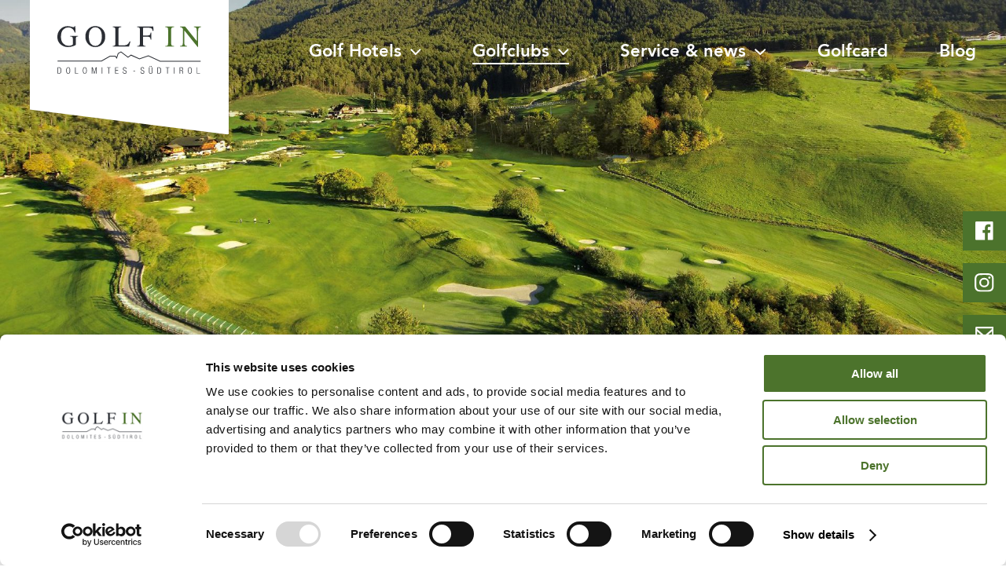

--- FILE ---
content_type: text/html; charset=UTF-8
request_url: https://golfinsuedtirol.it/en/golfclubs/
body_size: 10447
content:
<!doctype html>
<html lang="en-US">
	<head>
		<script data-cookieconsent="ignore">
			window.dataLayer = window.dataLayer || [];
			function gtag() {
				dataLayer.push(arguments);
			}
			gtag("consent", "default", {
				ad_personalization: "denied",
				ad_storage: "denied",
				ad_user_data: "denied",
				analytics_storage: "denied",
				functionality_storage: "denied",
				personalization_storage: "denied",
				security_storage: "granted",
				wait_for_update: 500,
			});
			gtag("set", "ads_data_redaction", true);
			gtag("set", "url_passthrough", false);
		</script>
		
		<script id="Cookiebot" data-culture="en" src="https://consent.cookiebot.com/uc.js" data-cbid="e4635a63-e19a-4446-a9c9-519673df873b" data-blockingmode="auto" type="text/javascript"></script>
		
		<meta charset="UTF-8">
		<title>The nine very different golf clubs of South Tyrol</title>
		
		<link href="https://golfinsuedtirol.it/wp-content/themes/GolfInSuedtirol/img/favicons/favicon.ico" rel="shortcut icon">
		<link rel="apple-touch-icon" sizes="57x57" href="https://golfinsuedtirol.it/wp-content/themes/GolfInSuedtirol/img/favicons/apple-icon-57x57.png">
		<link rel="apple-touch-icon" sizes="60x60" href="https://golfinsuedtirol.it/wp-content/themes/GolfInSuedtirol/img/favicons/apple-icon-60x60.png">
		<link rel="apple-touch-icon" sizes="72x72" href="https://golfinsuedtirol.it/wp-content/themes/GolfInSuedtirol/img/favicons/apple-icon-72x72.png">
		<link rel="apple-touch-icon" sizes="76x76" href="https://golfinsuedtirol.it/wp-content/themes/GolfInSuedtirol/img/favicons/apple-icon-76x76.png">
		<link rel="apple-touch-icon" sizes="114x114" href="https://golfinsuedtirol.it/wp-content/themes/GolfInSuedtirol/img/favicons/apple-icon-114x114.png">
		<link rel="apple-touch-icon" sizes="120x120" href="https://golfinsuedtirol.it/wp-content/themes/GolfInSuedtirol/img/favicons/apple-icon-120x120.png">
		<link rel="apple-touch-icon" sizes="144x144" href="https://golfinsuedtirol.it/wp-content/themes/GolfInSuedtirol/img/favicons/apple-icon-144x144.png">
		<link rel="apple-touch-icon" sizes="152x152" href="https://golfinsuedtirol.it/wp-content/themes/GolfInSuedtirol/img/favicons/apple-icon-152x152.png">
		<link rel="apple-touch-icon" sizes="180x180" href="https://golfinsuedtirol.it/wp-content/themes/GolfInSuedtirol/img/favicons/apple-icon-180x180.png">
		<link rel="icon" type="image/png" sizes="192x192"  href="https://golfinsuedtirol.it/wp-content/themes/GolfInSuedtirol/img/favicons/android-icon-192x192.png">
		<link rel="icon" type="image/png" sizes="32x32" href="https://golfinsuedtirol.it/wp-content/themes/GolfInSuedtirol/img/favicons/favicon-32x32.png">
		<link rel="icon" type="image/png" sizes="96x96" href="https://golfinsuedtirol.it/wp-content/themes/GolfInSuedtirol/img/favicons/favicon-96x96.png">
		<link rel="icon" type="image/png" sizes="16x16" href="https://golfinsuedtirol.it/wp-content/themes/GolfInSuedtirol/img/favicons/favicon-16x16.png">
		<meta name="msapplication-TileColor" content="#ffffff">
		<meta name="msapplication-TileImage" content="https://golfinsuedtirol.it/wp-content/themes/GolfInSuedtirol/img/favicons/ms-icon-144x144.png">
		<meta name="theme-color" content="#ffffff">
		
		<meta http-equiv="content-language" content="en" />
		<meta http-equiv="X-UA-Compatible" content="IE=edge,chrome=1">
		<meta name="viewport" content="width=device-width, initial-scale=1.0">
		<meta name="publisher" content="AE Webdesign - www.ae-webdesign.com - St.Martin in Passeier" />
		
		<meta http-equiv="Cache-control" content="public">
		
		<meta name="google-site-verification" content="hwtqwqMk4k54Wk4cVQnjGptb1IncxkWJ8IsHUP0CdH4">
		
		<meta name='robots' content='index, follow, max-image-preview:large, max-snippet:-1, max-video-preview:-1' />
<link rel="alternate" hreflang="en" href="https://golfinsuedtirol.it/en/golfclubs/" />
<link rel="alternate" hreflang="de" href="https://golfinsuedtirol.it/de/golfclubs/" />
<link rel="alternate" hreflang="it" href="https://golfinsuedtirol.it/it/golfclubs/" />
<link rel="alternate" hreflang="x-default" href="https://golfinsuedtirol.it/de/golfclubs/" />

	<!-- This site is optimized with the Yoast SEO plugin v21.8.1 - https://yoast.com/wordpress/plugins/seo/ -->
	<meta name="description" content="Up in the mountains, down in the valley, on the slopes – South Tyrol’s golf courses are an inspiration for golf professionals and beginners alike! All the details can be found here." />
	<link rel="canonical" href="https://golfinsuedtirol.it/en/golfclubs/" />
	<meta property="og:locale" content="en_US" />
	<meta property="og:type" content="article" />
	<meta property="og:title" content="The nine very different golf clubs of South Tyrol" />
	<meta property="og:description" content="Up in the mountains, down in the valley, on the slopes – South Tyrol’s golf courses are an inspiration for golf professionals and beginners alike! All the details can be found here." />
	<meta property="og:url" content="https://golfinsuedtirol.it/en/golfclubs/" />
	<meta property="og:site_name" content="Golf in Südtirol" />
	<meta property="article:modified_time" content="2019-05-07T19:06:28+00:00" />
	<meta property="og:image" content="https://golfinsuedtirol.it/wp-content/uploads/2019/04/golfclub-eppan.jpg" />
	<meta property="og:image:width" content="1920" />
	<meta property="og:image:height" content="871" />
	<meta property="og:image:type" content="image/jpeg" />
	<meta name="twitter:card" content="summary_large_image" />
	<script type="application/ld+json" class="yoast-schema-graph">{"@context":"https://schema.org","@graph":[{"@type":"WebPage","@id":"https://golfinsuedtirol.it/en/golfclubs/","url":"https://golfinsuedtirol.it/en/golfclubs/","name":"The nine very different golf clubs of South Tyrol","isPartOf":{"@id":"https://golfinsuedtirol.it/de/#website"},"datePublished":"2019-03-07T08:46:50+00:00","dateModified":"2019-05-07T19:06:28+00:00","description":"Up in the mountains, down in the valley, on the slopes – South Tyrol’s golf courses are an inspiration for golf professionals and beginners alike! All the details can be found here.","breadcrumb":{"@id":"https://golfinsuedtirol.it/en/golfclubs/#breadcrumb"},"inLanguage":"en-US","potentialAction":[{"@type":"ReadAction","target":["https://golfinsuedtirol.it/en/golfclubs/"]}]},{"@type":"BreadcrumbList","@id":"https://golfinsuedtirol.it/en/golfclubs/#breadcrumb","itemListElement":[{"@type":"ListItem","position":1,"name":"Home","item":"https://golfinsuedtirol.it/en/"},{"@type":"ListItem","position":2,"name":"Golfclubs"}]},{"@type":"WebSite","@id":"https://golfinsuedtirol.it/de/#website","url":"https://golfinsuedtirol.it/de/","name":"Golf in Südtirol","description":"Golf in Südtirol","potentialAction":[{"@type":"SearchAction","target":{"@type":"EntryPoint","urlTemplate":"https://golfinsuedtirol.it/de/?s={search_term_string}"},"query-input":"required name=search_term_string"}],"inLanguage":"en-US"}]}</script>
	<!-- / Yoast SEO plugin. -->


<script type="text/javascript">
window._wpemojiSettings = {"baseUrl":"https:\/\/s.w.org\/images\/core\/emoji\/14.0.0\/72x72\/","ext":".png","svgUrl":"https:\/\/s.w.org\/images\/core\/emoji\/14.0.0\/svg\/","svgExt":".svg","source":{"concatemoji":"https:\/\/golfinsuedtirol.it\/wp-includes\/js\/wp-emoji-release.min.js?ver=6.2.8"}};
/*! This file is auto-generated */
!function(e,a,t){var n,r,o,i=a.createElement("canvas"),p=i.getContext&&i.getContext("2d");function s(e,t){p.clearRect(0,0,i.width,i.height),p.fillText(e,0,0);e=i.toDataURL();return p.clearRect(0,0,i.width,i.height),p.fillText(t,0,0),e===i.toDataURL()}function c(e){var t=a.createElement("script");t.src=e,t.defer=t.type="text/javascript",a.getElementsByTagName("head")[0].appendChild(t)}for(o=Array("flag","emoji"),t.supports={everything:!0,everythingExceptFlag:!0},r=0;r<o.length;r++)t.supports[o[r]]=function(e){if(p&&p.fillText)switch(p.textBaseline="top",p.font="600 32px Arial",e){case"flag":return s("\ud83c\udff3\ufe0f\u200d\u26a7\ufe0f","\ud83c\udff3\ufe0f\u200b\u26a7\ufe0f")?!1:!s("\ud83c\uddfa\ud83c\uddf3","\ud83c\uddfa\u200b\ud83c\uddf3")&&!s("\ud83c\udff4\udb40\udc67\udb40\udc62\udb40\udc65\udb40\udc6e\udb40\udc67\udb40\udc7f","\ud83c\udff4\u200b\udb40\udc67\u200b\udb40\udc62\u200b\udb40\udc65\u200b\udb40\udc6e\u200b\udb40\udc67\u200b\udb40\udc7f");case"emoji":return!s("\ud83e\udef1\ud83c\udffb\u200d\ud83e\udef2\ud83c\udfff","\ud83e\udef1\ud83c\udffb\u200b\ud83e\udef2\ud83c\udfff")}return!1}(o[r]),t.supports.everything=t.supports.everything&&t.supports[o[r]],"flag"!==o[r]&&(t.supports.everythingExceptFlag=t.supports.everythingExceptFlag&&t.supports[o[r]]);t.supports.everythingExceptFlag=t.supports.everythingExceptFlag&&!t.supports.flag,t.DOMReady=!1,t.readyCallback=function(){t.DOMReady=!0},t.supports.everything||(n=function(){t.readyCallback()},a.addEventListener?(a.addEventListener("DOMContentLoaded",n,!1),e.addEventListener("load",n,!1)):(e.attachEvent("onload",n),a.attachEvent("onreadystatechange",function(){"complete"===a.readyState&&t.readyCallback()})),(e=t.source||{}).concatemoji?c(e.concatemoji):e.wpemoji&&e.twemoji&&(c(e.twemoji),c(e.wpemoji)))}(window,document,window._wpemojiSettings);
</script>
<style type="text/css">
img.wp-smiley,
img.emoji {
	display: inline !important;
	border: none !important;
	box-shadow: none !important;
	height: 1em !important;
	width: 1em !important;
	margin: 0 0.07em !important;
	vertical-align: -0.1em !important;
	background: none !important;
	padding: 0 !important;
}
</style>
	<link rel='stylesheet' id='wp-block-library-css' href='https://golfinsuedtirol.it/wp-includes/css/dist/block-library/style.min.css?ver=6.2.8' type='text/css' media='all' />
<link rel='stylesheet' id='classic-theme-styles-css' href='https://golfinsuedtirol.it/wp-includes/css/classic-themes.min.css?ver=6.2.8' type='text/css' media='all' />
<style id='global-styles-inline-css' type='text/css'>
body{--wp--preset--color--black: #000000;--wp--preset--color--cyan-bluish-gray: #abb8c3;--wp--preset--color--white: #ffffff;--wp--preset--color--pale-pink: #f78da7;--wp--preset--color--vivid-red: #cf2e2e;--wp--preset--color--luminous-vivid-orange: #ff6900;--wp--preset--color--luminous-vivid-amber: #fcb900;--wp--preset--color--light-green-cyan: #7bdcb5;--wp--preset--color--vivid-green-cyan: #00d084;--wp--preset--color--pale-cyan-blue: #8ed1fc;--wp--preset--color--vivid-cyan-blue: #0693e3;--wp--preset--color--vivid-purple: #9b51e0;--wp--preset--gradient--vivid-cyan-blue-to-vivid-purple: linear-gradient(135deg,rgba(6,147,227,1) 0%,rgb(155,81,224) 100%);--wp--preset--gradient--light-green-cyan-to-vivid-green-cyan: linear-gradient(135deg,rgb(122,220,180) 0%,rgb(0,208,130) 100%);--wp--preset--gradient--luminous-vivid-amber-to-luminous-vivid-orange: linear-gradient(135deg,rgba(252,185,0,1) 0%,rgba(255,105,0,1) 100%);--wp--preset--gradient--luminous-vivid-orange-to-vivid-red: linear-gradient(135deg,rgba(255,105,0,1) 0%,rgb(207,46,46) 100%);--wp--preset--gradient--very-light-gray-to-cyan-bluish-gray: linear-gradient(135deg,rgb(238,238,238) 0%,rgb(169,184,195) 100%);--wp--preset--gradient--cool-to-warm-spectrum: linear-gradient(135deg,rgb(74,234,220) 0%,rgb(151,120,209) 20%,rgb(207,42,186) 40%,rgb(238,44,130) 60%,rgb(251,105,98) 80%,rgb(254,248,76) 100%);--wp--preset--gradient--blush-light-purple: linear-gradient(135deg,rgb(255,206,236) 0%,rgb(152,150,240) 100%);--wp--preset--gradient--blush-bordeaux: linear-gradient(135deg,rgb(254,205,165) 0%,rgb(254,45,45) 50%,rgb(107,0,62) 100%);--wp--preset--gradient--luminous-dusk: linear-gradient(135deg,rgb(255,203,112) 0%,rgb(199,81,192) 50%,rgb(65,88,208) 100%);--wp--preset--gradient--pale-ocean: linear-gradient(135deg,rgb(255,245,203) 0%,rgb(182,227,212) 50%,rgb(51,167,181) 100%);--wp--preset--gradient--electric-grass: linear-gradient(135deg,rgb(202,248,128) 0%,rgb(113,206,126) 100%);--wp--preset--gradient--midnight: linear-gradient(135deg,rgb(2,3,129) 0%,rgb(40,116,252) 100%);--wp--preset--duotone--dark-grayscale: url('#wp-duotone-dark-grayscale');--wp--preset--duotone--grayscale: url('#wp-duotone-grayscale');--wp--preset--duotone--purple-yellow: url('#wp-duotone-purple-yellow');--wp--preset--duotone--blue-red: url('#wp-duotone-blue-red');--wp--preset--duotone--midnight: url('#wp-duotone-midnight');--wp--preset--duotone--magenta-yellow: url('#wp-duotone-magenta-yellow');--wp--preset--duotone--purple-green: url('#wp-duotone-purple-green');--wp--preset--duotone--blue-orange: url('#wp-duotone-blue-orange');--wp--preset--font-size--small: 13px;--wp--preset--font-size--medium: 20px;--wp--preset--font-size--large: 36px;--wp--preset--font-size--x-large: 42px;--wp--preset--spacing--20: 0.44rem;--wp--preset--spacing--30: 0.67rem;--wp--preset--spacing--40: 1rem;--wp--preset--spacing--50: 1.5rem;--wp--preset--spacing--60: 2.25rem;--wp--preset--spacing--70: 3.38rem;--wp--preset--spacing--80: 5.06rem;--wp--preset--shadow--natural: 6px 6px 9px rgba(0, 0, 0, 0.2);--wp--preset--shadow--deep: 12px 12px 50px rgba(0, 0, 0, 0.4);--wp--preset--shadow--sharp: 6px 6px 0px rgba(0, 0, 0, 0.2);--wp--preset--shadow--outlined: 6px 6px 0px -3px rgba(255, 255, 255, 1), 6px 6px rgba(0, 0, 0, 1);--wp--preset--shadow--crisp: 6px 6px 0px rgba(0, 0, 0, 1);}:where(.is-layout-flex){gap: 0.5em;}body .is-layout-flow > .alignleft{float: left;margin-inline-start: 0;margin-inline-end: 2em;}body .is-layout-flow > .alignright{float: right;margin-inline-start: 2em;margin-inline-end: 0;}body .is-layout-flow > .aligncenter{margin-left: auto !important;margin-right: auto !important;}body .is-layout-constrained > .alignleft{float: left;margin-inline-start: 0;margin-inline-end: 2em;}body .is-layout-constrained > .alignright{float: right;margin-inline-start: 2em;margin-inline-end: 0;}body .is-layout-constrained > .aligncenter{margin-left: auto !important;margin-right: auto !important;}body .is-layout-constrained > :where(:not(.alignleft):not(.alignright):not(.alignfull)){max-width: var(--wp--style--global--content-size);margin-left: auto !important;margin-right: auto !important;}body .is-layout-constrained > .alignwide{max-width: var(--wp--style--global--wide-size);}body .is-layout-flex{display: flex;}body .is-layout-flex{flex-wrap: wrap;align-items: center;}body .is-layout-flex > *{margin: 0;}:where(.wp-block-columns.is-layout-flex){gap: 2em;}.has-black-color{color: var(--wp--preset--color--black) !important;}.has-cyan-bluish-gray-color{color: var(--wp--preset--color--cyan-bluish-gray) !important;}.has-white-color{color: var(--wp--preset--color--white) !important;}.has-pale-pink-color{color: var(--wp--preset--color--pale-pink) !important;}.has-vivid-red-color{color: var(--wp--preset--color--vivid-red) !important;}.has-luminous-vivid-orange-color{color: var(--wp--preset--color--luminous-vivid-orange) !important;}.has-luminous-vivid-amber-color{color: var(--wp--preset--color--luminous-vivid-amber) !important;}.has-light-green-cyan-color{color: var(--wp--preset--color--light-green-cyan) !important;}.has-vivid-green-cyan-color{color: var(--wp--preset--color--vivid-green-cyan) !important;}.has-pale-cyan-blue-color{color: var(--wp--preset--color--pale-cyan-blue) !important;}.has-vivid-cyan-blue-color{color: var(--wp--preset--color--vivid-cyan-blue) !important;}.has-vivid-purple-color{color: var(--wp--preset--color--vivid-purple) !important;}.has-black-background-color{background-color: var(--wp--preset--color--black) !important;}.has-cyan-bluish-gray-background-color{background-color: var(--wp--preset--color--cyan-bluish-gray) !important;}.has-white-background-color{background-color: var(--wp--preset--color--white) !important;}.has-pale-pink-background-color{background-color: var(--wp--preset--color--pale-pink) !important;}.has-vivid-red-background-color{background-color: var(--wp--preset--color--vivid-red) !important;}.has-luminous-vivid-orange-background-color{background-color: var(--wp--preset--color--luminous-vivid-orange) !important;}.has-luminous-vivid-amber-background-color{background-color: var(--wp--preset--color--luminous-vivid-amber) !important;}.has-light-green-cyan-background-color{background-color: var(--wp--preset--color--light-green-cyan) !important;}.has-vivid-green-cyan-background-color{background-color: var(--wp--preset--color--vivid-green-cyan) !important;}.has-pale-cyan-blue-background-color{background-color: var(--wp--preset--color--pale-cyan-blue) !important;}.has-vivid-cyan-blue-background-color{background-color: var(--wp--preset--color--vivid-cyan-blue) !important;}.has-vivid-purple-background-color{background-color: var(--wp--preset--color--vivid-purple) !important;}.has-black-border-color{border-color: var(--wp--preset--color--black) !important;}.has-cyan-bluish-gray-border-color{border-color: var(--wp--preset--color--cyan-bluish-gray) !important;}.has-white-border-color{border-color: var(--wp--preset--color--white) !important;}.has-pale-pink-border-color{border-color: var(--wp--preset--color--pale-pink) !important;}.has-vivid-red-border-color{border-color: var(--wp--preset--color--vivid-red) !important;}.has-luminous-vivid-orange-border-color{border-color: var(--wp--preset--color--luminous-vivid-orange) !important;}.has-luminous-vivid-amber-border-color{border-color: var(--wp--preset--color--luminous-vivid-amber) !important;}.has-light-green-cyan-border-color{border-color: var(--wp--preset--color--light-green-cyan) !important;}.has-vivid-green-cyan-border-color{border-color: var(--wp--preset--color--vivid-green-cyan) !important;}.has-pale-cyan-blue-border-color{border-color: var(--wp--preset--color--pale-cyan-blue) !important;}.has-vivid-cyan-blue-border-color{border-color: var(--wp--preset--color--vivid-cyan-blue) !important;}.has-vivid-purple-border-color{border-color: var(--wp--preset--color--vivid-purple) !important;}.has-vivid-cyan-blue-to-vivid-purple-gradient-background{background: var(--wp--preset--gradient--vivid-cyan-blue-to-vivid-purple) !important;}.has-light-green-cyan-to-vivid-green-cyan-gradient-background{background: var(--wp--preset--gradient--light-green-cyan-to-vivid-green-cyan) !important;}.has-luminous-vivid-amber-to-luminous-vivid-orange-gradient-background{background: var(--wp--preset--gradient--luminous-vivid-amber-to-luminous-vivid-orange) !important;}.has-luminous-vivid-orange-to-vivid-red-gradient-background{background: var(--wp--preset--gradient--luminous-vivid-orange-to-vivid-red) !important;}.has-very-light-gray-to-cyan-bluish-gray-gradient-background{background: var(--wp--preset--gradient--very-light-gray-to-cyan-bluish-gray) !important;}.has-cool-to-warm-spectrum-gradient-background{background: var(--wp--preset--gradient--cool-to-warm-spectrum) !important;}.has-blush-light-purple-gradient-background{background: var(--wp--preset--gradient--blush-light-purple) !important;}.has-blush-bordeaux-gradient-background{background: var(--wp--preset--gradient--blush-bordeaux) !important;}.has-luminous-dusk-gradient-background{background: var(--wp--preset--gradient--luminous-dusk) !important;}.has-pale-ocean-gradient-background{background: var(--wp--preset--gradient--pale-ocean) !important;}.has-electric-grass-gradient-background{background: var(--wp--preset--gradient--electric-grass) !important;}.has-midnight-gradient-background{background: var(--wp--preset--gradient--midnight) !important;}.has-small-font-size{font-size: var(--wp--preset--font-size--small) !important;}.has-medium-font-size{font-size: var(--wp--preset--font-size--medium) !important;}.has-large-font-size{font-size: var(--wp--preset--font-size--large) !important;}.has-x-large-font-size{font-size: var(--wp--preset--font-size--x-large) !important;}
.wp-block-navigation a:where(:not(.wp-element-button)){color: inherit;}
:where(.wp-block-columns.is-layout-flex){gap: 2em;}
.wp-block-pullquote{font-size: 1.5em;line-height: 1.6;}
</style>
<link rel='stylesheet' id='style-css' href='https://golfinsuedtirol.it/wp-content/themes/GolfInSuedtirol/style.css?ver=6.2.8' type='text/css' media='all' />
<link rel='stylesheet' id='style-owl-css' href='https://golfinsuedtirol.it/wp-content/themes/GolfInSuedtirol/js/owl/dist/assets/owl.carousel.min.css?ver=6.2.8' type='text/css' media='all' />
<link rel='stylesheet' id='style-owl-default-css' href='https://golfinsuedtirol.it/wp-content/themes/GolfInSuedtirol/js/owl/dist/assets/owl.theme.default.min.css?ver=6.2.8' type='text/css' media='all' />
<link rel='stylesheet' id='style-simplebar-css' href='https://golfinsuedtirol.it/wp-content/themes/GolfInSuedtirol/js/simplebar.css?ver=6.2.8' type='text/css' media='all' />
<link rel='stylesheet' id='style-ui-css' href='https://golfinsuedtirol.it/wp-content/themes/GolfInSuedtirol/js/jquery-ui.css?ver=6.2.8' type='text/css' media='all' />
<link rel='stylesheet' id='style-map-css' href='https://golfinsuedtirol.it/wp-content/themes/GolfInSuedtirol/css/map.css?ver=6.2.8' type='text/css' media='all' />
<script type='text/javascript' id='wpml-cookie-js-extra'>
/* <![CDATA[ */
var wpml_cookies = {"wp-wpml_current_language":{"value":"en","expires":1,"path":"\/"}};
var wpml_cookies = {"wp-wpml_current_language":{"value":"en","expires":1,"path":"\/"}};
/* ]]> */
</script>
<script type='text/javascript' src='https://golfinsuedtirol.it/wp-content/plugins/sitepress-multilingual-cms/res/js/cookies/language-cookie.js?ver=486900' id='wpml-cookie-js'></script>
<script type='text/javascript' src='https://golfinsuedtirol.it/wp-content/themes/GolfInSuedtirol/js/jquery.js?ver=6.2.8' id='script-jq-js'></script>
<script type='text/javascript' src='https://golfinsuedtirol.it/wp-content/themes/GolfInSuedtirol/js/jquery-ui.js?ver=6.2.8' id='script-ui-js'></script>
<script type='text/javascript' src='https://golfinsuedtirol.it/wp-content/themes/GolfInSuedtirol/js/default.js?ver=6.2.8' id='script-default-js'></script>
<script type='text/javascript' src='https://golfinsuedtirol.it/wp-content/themes/GolfInSuedtirol/js/contact.js?ver=6.2.8' id='script-contact-js'></script>
<script type='text/javascript' src='https://golfinsuedtirol.it/wp-content/themes/GolfInSuedtirol/js/simplebar.js?ver=6.2.8' id='script-simplebar-js'></script>
<script type='text/javascript' src='https://golfinsuedtirol.it/wp-content/themes/GolfInSuedtirol/js/owl/dist/owl.carousel.min.js?ver=6.2.8' id='script-owl-js'></script>
<script type='text/javascript' src='https://golfinsuedtirol.it/wp-content/themes/GolfInSuedtirol/js/openlayer.js?ver=6.2.8' id='script-map-js'></script>
<link rel="https://api.w.org/" href="https://golfinsuedtirol.it/en/wp-json/" /><link rel="alternate" type="application/json" href="https://golfinsuedtirol.it/en/wp-json/wp/v2/pages/1269" /><link rel="EditURI" type="application/rsd+xml" title="RSD" href="https://golfinsuedtirol.it/xmlrpc.php?rsd" />
<link rel="wlwmanifest" type="application/wlwmanifest+xml" href="https://golfinsuedtirol.it/wp-includes/wlwmanifest.xml" />
<meta name="generator" content="WordPress 6.2.8" />
<link rel='shortlink' href='https://golfinsuedtirol.it/en/?p=1269' />
<link rel="alternate" type="application/json+oembed" href="https://golfinsuedtirol.it/en/wp-json/oembed/1.0/embed?url=https%3A%2F%2Fgolfinsuedtirol.it%2Fen%2Fgolfclubs%2F" />
<link rel="alternate" type="text/xml+oembed" href="https://golfinsuedtirol.it/en/wp-json/oembed/1.0/embed?url=https%3A%2F%2Fgolfinsuedtirol.it%2Fen%2Fgolfclubs%2F&#038;format=xml" />
<meta name="generator" content="WPML ver:4.8.6 stt:1,3,27;" />
		<!-- Google Tag Manager -->
		<script>(function(w,d,s,l,i){w[l]=w[l]||[];w[l].push({'gtm.start':
		new Date().getTime(),event:'gtm.js'});var f=d.getElementsByTagName(s)[0],
		j=d.createElement(s),dl=l!='dataLayer'?'&l='+l:'';j.async=true;j.src=
		'https://www.googletagmanager.com/gtm.js?id='+i+dl;f.parentNode.insertBefore(j,f);
		})(window,document,'script','dataLayer','GTM-NDGPVJF');</script>
		<!-- End Google Tag Manager -->
		
		<!-- Facebook Pixel Code -->
		<script>!function(f,b,e,v,n,t,s){if(f.fbq)return;n=f.fbq=function(){n.callMethod?n.callMethod.apply(n,arguments):n.queue.push(arguments)};if(!f._fbq)f._fbq=n;n.push=n;n.loaded=!0;n.version='2.0';n.queue=[];t=b.createElement(e);t.async=!0;t.src=v;s=b.getElementsByTagName(e)[0];s.parentNode.insertBefore(t,s)}(window,document,'script','https://connect.facebook.net/en_US/fbevents.js');fbq('init','220596415370599');fbq('track','PageView');</script>
		<noscript><img height="1" width="1" style="display:none" src="https://www.facebook.com/tr?id=220596415370599&ev=PageView&noscript=1"/></noscript>
		<!-- DO NOT MODIFY -->
		<!-- End Facebook Pixel Code -->
		

	</head>
	
	<body>
	
		<!-- Google Tag Manager (noscript) -->
		<noscript><iframe src="https://www.googletagmanager.com/ns.html?id=GTM-NDGPVJF"
		height="0" width="0" style="display:none;visibility:hidden"></iframe></noscript>
		<!-- End Google Tag Manager (noscript) -->

				
		<div class="frame">
		
			<header>
			
				<div class="gallerygradient"></div>
				
				<div class="centercontent innerheader">
				
					<div class="logo"><a href="https://golfinsuedtirol.it/en/"><img src="https://golfinsuedtirol.it/wp-content/themes/GolfInSuedtirol/img/logo.svg" alt=""></a></div>
					
					<div class="menu" id="mainmenu">
						<ul class="reset">
							<li class="withsubmenu">
								<a onclick="toggleSubMenu($(this).parent('li').find('.submenu'));" class="inverse bold vac">
									Golf Hotels									<img src="https://golfinsuedtirol.it/wp-content/themes/GolfInSuedtirol/img/arrow-white.svg" alt="">
									<img class="responsive" src="https://golfinsuedtirol.it/wp-content/themes/GolfInSuedtirol/img/arrow-down.svg" alt="">
								</a>
								<span class="submenu bold largeFs"><img src="https://golfinsuedtirol.it/wp-content/themes/GolfInSuedtirol/img/bg-submenu.svg" alt=""><ul class="reset"><li onclick="location.href=&#039;https://golfinsuedtirol.it/en/golfing-holiday/golfhotels/&#039;" class=""><a href="https://golfinsuedtirol.it/en/golfing-holiday/golfhotels/">Hotels</a></li><li onclick="location.href=&#039;https://golfinsuedtirol.it/en/golfing-holiday/golfing-and-culinary-delights/&#039;" class=""><a href="https://golfinsuedtirol.it/en/golfing-holiday/golfing-and-culinary-delights/">Golfing and culinary delights</a></li><li class="withbutton" onclick="location.href=&#039;https://golfinsuedtirol.it/en/golfing-holiday/&#039;"><a class="button1" href="https://golfinsuedtirol.it/en/golfing-holiday/">Golf Hotels</a></li></ul></span>
							</li>
							<li class="withsubmenu">
								<a onclick="toggleSubMenu($(this).parent('li').find('.submenu'));" class="inverse bold vac active">
									Golfclubs									<img src="https://golfinsuedtirol.it/wp-content/themes/GolfInSuedtirol/img/arrow-white.svg" alt="">
									<img class="responsive" src="https://golfinsuedtirol.it/wp-content/themes/GolfInSuedtirol/img/arrow-down.svg" alt="">
								</a>
								<span class="submenu bold largeFs"><img src="https://golfinsuedtirol.it/wp-content/themes/GolfInSuedtirol/img/bg-submenu.svg" alt=""><ul class="reset"><li onclick="location.href=&#039;https://golfinsuedtirol.it/en/golfclubs/carezza-golf-club/&#039;" class=""><a href="https://golfinsuedtirol.it/en/golfclubs/carezza-golf-club/">Carezza Golf Club</a></li><li onclick="location.href=&#039;https://golfinsuedtirol.it/en/golfclubs/petersberg-golf-club/&#039;" class=""><a href="https://golfinsuedtirol.it/en/golfclubs/petersberg-golf-club/">Petersberg golf club</a></li><li onclick="location.href=&#039;https://golfinsuedtirol.it/en/golfclubs/st-vigil-seis-golf-club/&#039;" class=""><a href="https://golfinsuedtirol.it/en/golfclubs/st-vigil-seis-golf-club/">St. Vigil-Seis golf club</a></li><li onclick="location.href=&#039;https://golfinsuedtirol.it/en/golfclubs/passeier-meran-golf-club/&#039;" class=""><a href="https://golfinsuedtirol.it/en/golfclubs/passeier-meran-golf-club/">Passeier.Meran golf club</a></li><li onclick="location.href=&#039;https://golfinsuedtirol.it/en/golfclubs/eppan-golf-club/&#039;" class=""><a href="https://golfinsuedtirol.it/en/golfclubs/eppan-golf-club/">Eppan golf club</a></li><li onclick="location.href=&#039;https://golfinsuedtirol.it/en/golfclubs/lana-gutshof-brandis-golf-club/&#039;" class=""><a href="https://golfinsuedtirol.it/en/golfclubs/lana-gutshof-brandis-golf-club/">Lana Gutshof Brandis golf club</a></li><li onclick="location.href=&#039;https://golfinsuedtirol.it/en/golfclubs/pustertal-golf-club/&#039;" class=""><a href="https://golfinsuedtirol.it/en/golfclubs/pustertal-golf-club/">Pustertal golf club</a></li><li onclick="location.href=&#039;https://golfinsuedtirol.it/en/golfclubs/alta-badia-golf-club/&#039;" class=""><a href="https://golfinsuedtirol.it/en/golfclubs/alta-badia-golf-club/">Alta Badia golf club</a></li><li onclick="location.href=&#039;https://golfinsuedtirol.it/en/golfclubs/dolomiti-golf-club/&#039;" class=""><a href="https://golfinsuedtirol.it/en/golfclubs/dolomiti-golf-club/">Dolomiti golf club</a></li><li class="withbutton" onclick="location.href=&#039;https://golfinsuedtirol.it/en/golfclubs/&#039;"><a class="button1" href="https://golfinsuedtirol.it/en/golfclubs/">All golf clubs</a></li></ul></span>
							</li>
							<li class="withsubmenu">
								<a onclick="toggleSubMenu($(this).parent('li').find('.submenu'));" class="inverse bold vac">
									Service &#038; news									<img src="https://golfinsuedtirol.it/wp-content/themes/GolfInSuedtirol/img/arrow-white.svg" alt="">
									<img class="responsive" src="https://golfinsuedtirol.it/wp-content/themes/GolfInSuedtirol/img/arrow-down.svg" alt="">
								</a>
								<span class="submenu bold largeFs"><img src="https://golfinsuedtirol.it/wp-content/themes/GolfInSuedtirol/img/bg-submenu.svg" alt=""><ul class="reset"><li onclick="location.href=&#039;https://golfinsuedtirol.it/en/golfregion/golf-schools/&#039;" class=""><a href="https://golfinsuedtirol.it/en/golfregion/golf-schools/">Golf schools</a></li><li onclick="location.href=&#039;https://golfinsuedtirol.it/en/golfregion/golf-history/&#039;" class=""><a href="https://golfinsuedtirol.it/en/golfregion/golf-history/">Golf history</a></li><li onclick="location.href=&#039;https://golfinsuedtirol.it/en/golfregion/season-and-weather/&#039;" class=""><a href="https://golfinsuedtirol.it/en/golfregion/season-and-weather/">Season and weather</a></li><li class="withbutton" onclick="location.href=&#039;https://golfinsuedtirol.it/en/golfregion/&#039;"><a class="button1" href="https://golfinsuedtirol.it/en/golfregion/">Service &#038; news</a></li></ul></span>
							</li>
							<li>
								<a class="inverse bold" href="https://golfinsuedtirol.it/en/golfcard/">Golfcard</a>
							</li>
							<li>
								<a class="inverse bold" href="https://golfinsuedtirol.it/en/blog/">Blog</a>
							</li>
						</ul>
						
						<script>
						
							function toggleSubMenu (oElement) {
								if (oElement.hasClass('active')) {
									oElement.parent('li.withsubmenu').removeClass('active');
									oElement.removeClass('active');
								} else {
									$('#mainmenu .submenu').each(function(i,o) {
										$(o).removeClass('active');
									});
									$('#mainmenu li.withsubmenu').each(function(i,o) {
										$(o).removeClass('active');
									});
									oElement.addClass('active');
									oElement.parent('li.withsubmenu').addClass('active');
								}
							}
						
						</script>
					
					</div>
					
					<a class="mobilemenu" onclick="$('body').toggleClass('menuopen');$('html').toggleClass('menuopen');">
					
						<span class="bar bar1"></span>
						
						<span class="bar bar2"></span>
						
						<span class="bar bar3"></span>
					
					</a>
				
				</div>
			
			</header>
			
			<div class="socialcontainer">
			
				<div class="innersocialcontainer">
				
					<a class="bghighlight5 greenhover vacjc" href="https://www.facebook.com/golfinsuedtirol/" target="_blank"><img src="https://golfinsuedtirol.it/wp-content/themes/GolfInSuedtirol/img/icon-facebook.svg" alt=""></a>
					<a class="bghighlight5 greenhover vacjc" href="https://www.instagram.com/golfinsudtirol/" target="_blank"><img src="https://golfinsuedtirol.it/wp-content/themes/GolfInSuedtirol/img/icon-instagram.svg" alt=""></a>
					<a class="bghighlight5 greenhover vacjc" href="mailto:info@golfinsuedtirol.it"><img src="https://golfinsuedtirol.it/wp-content/themes/GolfInSuedtirol/img/icon-mail.svg" alt=""></a>
				
				</div>
			
			</div>
			
			<div class="pagecontent">	
	<section class="SliderT1">
		<div class="image">
			<img width="1920" height="715" src="https://golfinsuedtirol.it/wp-content/uploads/2019/04/csm_Panorama_Seis_b76040aaf6-1.jpg" class="attachment-size-1920x715 size-size-1920x715" alt="" decoding="async" loading="lazy" />		</div>
	</section>	
	<section class="IntroT1">
		<div class="background"><img src="https://golfinsuedtirol.it/wp-content/themes/GolfInSuedtirol/img/bg-intro.svg" alt=""></div>
		<div class="centercontentsmall inner">
			<div class="BreadCrumbT1 mediumFs"><a href="https://golfinsuedtirol.it/en/">Home</a> <span class="delimiter"><img src="https://golfinsuedtirol.it/wp-content/themes/GolfInSuedtirol/img/arrow-breadcrumb.svg" alt=""></span> <span class="current-page mediumFs">Golfclubs</span></div>
			<div class="text">
				<h1 class="t1 title">A profusion of green(s) – golfing in South Tyrol</h1>				
				<h2 class="t2 subtitle">A total of nine very different golf clubs</h2>				
				<div class="content"><p>Scarcely any region can offer such a variety of different golf courses in such a small area as South Tyrol. With four 18-hole and five 9-hole courses, all very different from one another, a new golfing challenge awaits you here each day. All golf courses can easily be reached by car and offer ever-changing impressions of some of the world’s most beautiful scenery.</p>
</div>			</div>
		</div>
	
	</section>	<section class="SliderT2">
	
		<div class="inner centercontentsmall">
		
			<div class="elements owl-carousel sliderT2">
					<div class="element skewleft greenafter">
					
						<div class="inner">
						
							<div class="image"><img width="617" height="495" src="https://golfinsuedtirol.it/wp-content/uploads/2019/04/lana11.png" class="attachment-size-617x495 size-size-617x495" alt="" decoding="async" loading="lazy" /></div>
							
							<div class="textcontainer vac">
							
								<div class="innertextcontainer bghighlight4">
								
									<h2 class="title">Golfing in South Tyrol: every shade of green!</h2>									<div class="text">9 golf courses, all around one hour’s drive from Bozen</div>								
								</div>
							
							</div>
						
						</div>
					
					</div>
					<div class="element skewleft greenafter">
					
						<div class="inner">
						
							<div class="image"><img width="617" height="495" src="https://golfinsuedtirol.it/wp-content/uploads/2019/04/stvigil6.png" class="attachment-size-617x495 size-size-617x495" alt="" decoding="async" loading="lazy" /></div>
							
							<div class="textcontainer vac">
							
								<div class="innertextcontainer bghighlight4">
								
									<h2 class="title">Golfing in South Tyrol: every shade of green!</h2>									<div class="text">Wide variety, from Alpine to links-style</div>								
								</div>
							
							</div>
						
						</div>
					
					</div>
					<div class="element skewleft greenafter">
					
						<div class="inner">
						
							<div class="image"><img width="617" height="495" src="https://golfinsuedtirol.it/wp-content/uploads/2019/04/altabadia6.png" class="attachment-size-617x495 size-size-617x495" alt="" decoding="async" loading="lazy" /></div>
							
							<div class="textcontainer vac">
							
								<div class="innertextcontainer bghighlight4">
								
									<h2 class="title">Golfing in South Tyrol: every shade of green!</h2>									<div class="text">Italy’s loveliest courses</div>								
								</div>
							
							</div>
						
						</div>
					
					</div>
					<div class="element skewleft greenafter">
					
						<div class="inner">
						
							<div class="image"><img width="617" height="495" src="https://golfinsuedtirol.it/wp-content/uploads/2019/04/petersberg8.png" class="attachment-size-617x495 size-size-617x495" alt="" decoding="async" loading="lazy" /></div>
							
							<div class="textcontainer vac">
							
								<div class="innertextcontainer bghighlight4">
								
									<h2 class="title">Golfing in South Tyrol: every shade of green!</h2>									<div class="text">Beautifully-maintained courses</div>								
								</div>
							
							</div>
						
						</div>
					
					</div>
					<div class="element skewleft greenafter">
					
						<div class="inner">
						
							<div class="image"><img width="617" height="495" src="https://golfinsuedtirol.it/wp-content/uploads/2019/04/stvigil2-1.png" class="attachment-size-617x495 size-size-617x495" alt="" decoding="async" loading="lazy" /></div>
							
							<div class="textcontainer vac">
							
								<div class="innertextcontainer bghighlight4">
								
									<h2 class="title">Golfing in South Tyrol: every shade of green!</h2>									<div class="text">Numerous golf events</div>								
								</div>
							
							</div>
						
						</div>
					
					</div>
					<div class="element skewleft greenafter">
					
						<div class="inner">
						
							<div class="image"><img width="617" height="495" src="https://golfinsuedtirol.it/wp-content/uploads/2019/04/passeier4-1.png" class="attachment-size-617x495 size-size-617x495" alt="" decoding="async" loading="lazy" /></div>
							
							<div class="textcontainer vac">
							
								<div class="innertextcontainer bghighlight4">
								
									<h2 class="title">Golfing in South Tyrol: every shade of green!</h2>									<div class="text">Ideal for beginners and low-handicap players</div>								
								</div>
							
							</div>
						
						</div>
					
					</div>
			</div>
			<div class="navcontainer vac">
			
				<div onclick="SliderT2.trigger('prev.owl.carousel');" class="nav prev"><img src="https://golfinsuedtirol.it/wp-content/themes/GolfInSuedtirol/img/arrow.svg" alt=""></div>
				
				<div class="dotcontainer vac"></div>
				
				<div onclick="SliderT2.trigger('next.owl.carousel');" class="nav next"><img src="https://golfinsuedtirol.it/wp-content/themes/GolfInSuedtirol/img/arrow.svg" alt=""></div>
			
			</div>
		</div>
	
	</section>

	<section class="TeaserT1">
	
		<div class="centercontent inner">
		
			<div class="elements">
					<div class="element vac skewleft">
					
						<div class="inner">
						
							<div class="textcontainer vac">
							
								<div class="innertextcontainer">
								
									<div class="t1 title">The golf clubs at a glance</div>																		<div class="outercontent">
										<div class="content">Sample the Alpine character of the <u><a href="http://golfinsuedtirol.it/en/golfclubs/st-vigil-seis-golf-club/">St. Vigil Seis golf club</a></u> in the midst of a UNESCO World Natural Heritage Site (cart recommended!); the <u><a href="http://golfinsuedtirol.it/en/golfclubs/lana-gutshof-brandis-golf-club/">Lana Gutshof Brandis golf course</a></u>, bounded by apple orchards and vineyards; <u><a href="http://golfinsuedtirol.it/en/golfclubs/dolomiti-golf-club/">Dolomiti Golf</a></u>, located on the border with Trentino on the Mendel Pass; the <u><a href="http://golfinsuedtirol.it/en/golfclubs/carezza-golf-club/">Carezza golf club</a></u>, with its sophisticated feel; the <u><a href="http://golfinsuedtirol.it/en/golfclubs/eppan-golf-club/">Blue Monster in Eppan</a></u>, a typically flat links surrounded by meadows and orchards; <u><a href="http://golfinsuedtirol.it/en/golfclubs/petersberg-golf-club/">Petersberg</a></u>, with its backdrop of fairytale larch forests; or the <u><a href="http://golfinsuedtirol.it/en/golfclubs/passeier-meran-golf-club/">Passeier.Meran golf club</a></u>, a modern course that requires a strategic approach – while in summer the majestically situated courses in <u><a href="http://golfinsuedtirol.it/en/golfclubs/alta-badia-golf-club/">Alta Badia</a></u> and the <u><a href="http://golfinsuedtirol.it/en/golfclubs/pustertal-golf-club/">Pustertal</a></u> offer magnificent fairways and cooler temperatures.
South Tyrol’s golf courses are among Italy’s finest: lovingly maintained, they fully meet the demands of experienced golfers while also offering novices the chance to improve their handicap.</div>																			</div>
								
								</div>
							
							</div>
							
							<div class="image">
								<img width="617" height="495" src="https://golfinsuedtirol.it/wp-content/uploads/2019/04/carezza5-1.png" class="attachment-size-617x495 size-size-617x495" alt="" decoding="async" loading="lazy" />								<img width="470" height="495" src="https://golfinsuedtirol.it/wp-content/uploads/2019/04/carezza5-1-470x495.png" class="responsive" alt="" decoding="async" loading="lazy" />							</div>
						
						</div>
					
					</div>
					<div class="element vac odd skewright">
					
						<div class="inner">
						
							<div class="textcontainer vac">
							
								<div class="innertextcontainer">
								
									<div class="t1 title">Your golfing holiday</div>																		<div class="outercontent">
										<div class="content">We and our partner establishments can together offer you the golfing holiday of your dreams. Find out about the many rewarding opportunities and offers and start planning your stay in the land of apple blossoms and vines!</div>										<div class="buttoncontainer"><a class="button1" href="https://golfinsuedtirol.it/en/golfing-holiday/golfhotels/">Go to offers</a></div>									</div>
								
								</div>
							
							</div>
							
							<div class="image">
								<img width="617" height="495" src="https://golfinsuedtirol.it/wp-content/uploads/2019/04/hotel-golfinsüdtirol-2-617x495.jpg" class="attachment-size-617x495 size-size-617x495" alt="" decoding="async" loading="lazy" />								<img width="470" height="560" src="https://golfinsuedtirol.it/wp-content/uploads/2019/04/hotel-golfinsüdtirol-2-470x560.jpg" class="responsive" alt="" decoding="async" loading="lazy" />							</div>
						
						</div>
					
					</div>
			</div>
		
		</div>
	
	</section>
			</div>
			
			<footer>
			
				<div class="innerfoooter">
				
					<div class="top centercontentsmall">
					
						<div class="innertop">
						
							<div class="left">
							
								<div class="t1 title">Get to know us</div>								
								<div class="contactbutttons">
								
									<div class="newlsettercontainer">
									
										<div class="headline bold">Newsletter</div>										
										<div class="label largeFs">Email address</div>
										<div class="inputcontainer">
											<form action="https://golfinsuedtirol.us8.list-manage.com/subscribe?u=92d93e1d302bb3cf47915c42e&id=cbc09cef9f" id="newsletterform" target="_blank" method="post" novalidate>
												<input name="EMAIL" type="text">
												<a class="button1" onclick="$('#newsletterform').submit();">Subscribe</a>
											</form>
										</div>
									
									</div>
									
									<div class="otherbuttons">
									
										<div class="catalog">
											<div class="title" onclick="toggleMobileContent($(this));">Order brochure<img class="responsive" src="https://golfinsuedtirol.it/wp-content/themes/GolfInSuedtirol/img/arrow-down.svg" alt=""></div>
											<div class="mobilecontent">
												<a class="button1" href="https://golfinsuedtirol.it/en/order-catalogue/">Order now</a>
											</div>
										</div>
										
										<div class="catalogdownload">
											<div class="title" onclick="toggleMobileContent($(this));">Download brochure<img class="responsive" src="https://golfinsuedtirol.it/wp-content/themes/GolfInSuedtirol/img/arrow-down.svg" alt=""></div>
											<div class="mobilecontent">
												<a class="button1 vac" href="https://golfinsuedtirol.it/wp-content/uploads/2019/03/Imagebroschuere-mitHotels-200x280-neu.pdf" download><img src="https://golfinsuedtirol.it/wp-content/themes/GolfInSuedtirol/img/icon-download.svg" alt="">Download now</a>
											</div>
										</div>
										
										<div class="contact">
											<div class="title" onclick="toggleMobileContent($(this));">Contact form<img class="responsive" src="https://golfinsuedtirol.it/wp-content/themes/GolfInSuedtirol/img/arrow-down.svg" alt=""></div>
											<div class="mobilecontent">
												<a class="button1" href="https://golfinsuedtirol.it/en/contact/">Go to contact form</a>
											</div>
										</div>
										
										<div class="partner">
											<div class="title" onclick="toggleMobileContent($(this));">Become partner hotel<img class="responsive" src="https://golfinsuedtirol.it/wp-content/themes/GolfInSuedtirol/img/arrow-down.svg" alt=""></div>
											<div class="mobilecontent">
												<a class="button1" href="https://golfinsuedtirol.it/en/become-a-member/">Request here</a>
											</div>
										</div>
									
									</div>
								
								</div>
							
							</div>
							
							<div class="right">
							
								<div class="t1 title">Get to know us</div>
								
								<div id="fb-root"></div>
								<script async defer crossorigin="anonymous" src="https://connect.facebook.net/de_DE/sdk.js#xfbml=1&version=v3.2&appId=337137663593784&autoLogAppEvents=1"></script>
								
								<div class="fbwidget"><div class="fb-page" data-href="https://www.facebook.com/golfinsuedtirol/" data-tabs="timeline" data-width="500" data-small-header="true" data-adapt-container-width="true" data-hide-cover="false" data-show-facepile="true"><blockquote cite="https://www.facebook.com/golfinsuedtirol/" class="fb-xfbml-parse-ignore"><a href="https://www.facebook.com/golfinsuedtirol/">Golf in Südtirol</a></blockquote></div></div>
							
							</div>
						
						</div>
					
					</div>
					
					<div class="mid bghighlight2">
					
						<div class="inner centercontentsmall">
						
							<div class="left">
							
								<div class="title" onclick="toggleMobileContent($(this));">Contact<img class="responsive" src="https://golfinsuedtirol.it/wp-content/themes/GolfInSuedtirol/img/arrow-down.svg" alt=""></div>
								
								<div class="mobilecontent">
									<div class="contactinfos">Golf in Südtirol, Kastanienweg 23, 39012 Merano<br>Tel. <a href="tel:+39 0473 443996">+39 0473 443996</a> - <a href="mailto:info@golfinsuedtirol.it">info@golfinsuedtirol.it</a></div>
								</div>
							
							</div>
							
							<div class="right">
							
								<div class="title" onclick="toggleMobileContent($(this));">Sponsors<img class="responsive" src="https://golfinsuedtirol.it/wp-content/themes/GolfInSuedtirol/img/arrow-down.svg" alt=""></div>
								
								<div class="mobilecontent">
									<div class="elements"><div class="sponsor"><a href="https://www.kellereimeran.it/de/" target="_blank"><img width="105" height="105" src="https://golfinsuedtirol.it/wp-content/uploads/2019/03/kellereimeran-105x105.png" class="attachment-size-105x105 size-size-105x105" alt="" decoding="async" loading="lazy" /></a></div><div class="sponsor"><a href="https://www.iagto.com/" target="_blank"><img width="105" height="105" src="https://golfinsuedtirol.it/wp-content/uploads/2019/03/IAGTO-105x105.png" class="attachment-size-105x105 size-size-105x105" alt="" decoding="async" loading="lazy" /></a></div><div class="sponsor"><a href="http://www.spitalersports.com" target="_blank"><img width="92" height="38" src="https://golfinsuedtirol.it/wp-content/uploads/2019/03/CD_Spitaler-Sports_hoch_4c-klein-1.jpg" class="attachment-size-105x105 size-size-105x105" alt="" decoding="async" loading="lazy" /></a></div></div>
								</div>
							
							</div>
						
						</div>
					
					</div>
					
					<div class="bottom bghighlight1 inverse smallFs">
					
						<div class="inner centercontentsmall vac">
						
							<div class="left">
								<a class="" href="https://golfinsuedtirol.it/de/golfclubs/">Deutsch</a>&nbsp;&nbsp;|&nbsp;&nbsp;
								<a class="" href="https://golfinsuedtirol.it/it/golfclubs/">Italiano</a>&nbsp;&nbsp;|&nbsp;&nbsp;
								<a class="active" href="https://golfinsuedtirol.it/en/golfclubs/">English</a>
							</div>
							
							<div class="right">
							
								<div class="leftcont">
									<a class="" href="https://golfinsuedtirol.it/en/imprint/">Imprint</a>
									<a class="" href="https://golfinsuedtirol.it/en/privacy/">Privacy</a>
								</div>
								
								<div class="rightcont">
									<a class="" href="https://golfinsuedtirol.it/en/cookies/">Cookies</a>
									<a class="" href="https://golfinsuedtirol.it/en/sitemap/">Sitemap</a>
								</div>
							</div>
						
						</div>
					
					</div>
				
				</div>
			
			</footer>
			
						
			<link href="https://fonts.googleapis.com/css?family=Slabo+27px" rel="stylesheet">
			
			<script>
			
				document.addEventListener('DOMContentLoaded', function() {
				
					InitGalleries('https://golfinsuedtirol.it/wp-content/themes/GolfInSuedtirol');
					
					var $menu = $('#mainmenu');
					
					$(document).mouseup(function (e) {
						if (!$menu.is(e.target)
						&& $menu.has(e.target).length === 0)
						{
							$('#mainmenu .submenu').each(function(i,o) {
								$(o).removeClass('active');
								$(o).parent('li.withsubmenu').removeClass('active');
							});
						}
					});
					
					sLanguage = '/en';
					sImagePath = 'https://golfinsuedtirol.it/wp-content/themes/GolfInSuedtirol';
					
					if ($('.simplebarinitcontainer').length > 0) {
						$('.simplebarinitcontainer').each(function(i,o) {
							new SimpleBar($(o)[0], {
								autohide: false
							});
						});
						
					}
					
					if ($('#datepicker1').length > 0) {
						$('#datepicker1').datepicker({
							dateFormat: "dd.mm.yy",
							dayNamesMin : [ 'Su', 'Mo', 'Tu', 'We', 'Th', 'Fr', 'Sa' ],
							monthNames: [ 'Jan', 'Feb', 'Mar', 'Apr', 'May', 'Jun', 'Jul', 'Aug', 'Sep', 'Oct', 'Nov', 'Dec' ],
							firstDay: 1
						});
						
						$('#datepicker2').datepicker({
							dateFormat: "dd.mm.yy",
							dayNamesMin : [ 'Su', 'Mo', 'Tu', 'We', 'Th', 'Fr', 'Sa' ],
							monthNames: [ 'Jan', 'Feb', 'Mar', 'Apr', 'May', 'Jun', 'Jul', 'Aug', 'Sep', 'Oct', 'Nov', 'Dec' ],
							firstDay: 1
						});
					}
					
					includeFBShare();
				
				});
				
				function toggleMobileContent (oElement) {
					if ($(window).width() <= 770) {
						oElement.toggleClass('open');
						if (oElement.hasClass('open')) {
							oElement.siblings().slideDown();
						} else {
							oElement.siblings().slideUp();
						}
					} else {
						oElement.removeClass('open');
					}
				}
			
			</script>
		
		</div>
	
	</body>

</html>



--- FILE ---
content_type: image/svg+xml
request_url: https://golfinsuedtirol.it/wp-content/themes/GolfInSuedtirol/img/arrow-breadcrumb.svg
body_size: 288
content:
<svg xmlns="http://www.w3.org/2000/svg" width="5.733" height="10.053" viewBox="0 0 5.733 10.053">
  <path id="Pfad_4709" data-name="Pfad 4709" d="M-9931.848,626.934l4.673,4.673-4.673,4.673" transform="translate(9932.201 -626.58)" fill="none" stroke="#a7a7a7" stroke-width="1"/>
</svg>


--- FILE ---
content_type: image/svg+xml
request_url: https://golfinsuedtirol.it/wp-content/themes/GolfInSuedtirol/img/icon-download.svg
body_size: 984
content:
<svg xmlns="http://www.w3.org/2000/svg" width="22.5" height="24" viewBox="0 0 22.5 24">
  <g id="download" transform="translate(-16)">
    <g id="Gruppe_3932" data-name="Gruppe 3932" transform="translate(21.25)">
      <g id="Gruppe_3931" data-name="Gruppe 3931" transform="translate(0)">
        <path id="Pfad_5357" data-name="Pfad 5357" d="M139.931,10.939a.748.748,0,0,0-.682-.439h-3V.75A.75.75,0,0,0,135.5,0h-3a.75.75,0,0,0-.75.75V10.5h-3a.75.75,0,0,0-.564,1.243l5.25,6a.748.748,0,0,0,1.128,0l5.25-6A.748.748,0,0,0,139.931,10.939Z" transform="translate(-127.998)" fill="#fff"/>
      </g>
    </g>
    <g id="Gruppe_3934" data-name="Gruppe 3934" transform="translate(16 16.5)">
      <g id="Gruppe_3933" data-name="Gruppe 3933" transform="translate(0)">
        <path id="Pfad_5358" data-name="Pfad 5358" d="M35.5,352v4.5H19V352H16v6a1.5,1.5,0,0,0,1.5,1.5H37a1.5,1.5,0,0,0,1.5-1.5v-6Z" transform="translate(-16 -352)" fill="#fff"/>
      </g>
    </g>
  </g>
</svg>


--- FILE ---
content_type: application/javascript
request_url: https://golfinsuedtirol.it/wp-content/themes/GolfInSuedtirol/js/contact.js?ver=6.2.8
body_size: 848
content:
	$(function() {
	
		var form = $('#requestform');
		var oHotelList = $('.hotellistcontainer');
		
		$(form).submit(function(event) {
		
			event.preventDefault();
			
			if (checkFormErrors()) {
			
				var formData = $(form).serialize();
				
				$.ajax({
					type: 'POST',
					url: $(form).attr('action'),
					data: formData
				})
				.done(function(response) {
					form.hide();
					$('#successcontainer').show();
					if (oHotelList.length > 0) {
						oHotelList.hide();
						
						var sHotels = '';
						oHotelList.find('.list > div').each(function (i,o) {
							sHotels = sHotels + '|' + $(o).find('.name').html();
						});
						if (sHotels !== '') {
							sHotels = sHotels.slice(1);
						}
						
						if ($('.IntroT1.v2').length > 0) {
							/*gtag('event', 'versandt_hotelformular_detail', {
								'hotels': sHotels
							});*/
							
							window.dataLayer = window.dataLayer || [];
							window.dataLayer.push({
								'event': 'versandt_hotelformular_detail',
								'hotels': sHotels
							});
						} else {
							/*gtag('event', 'versandt_hotelformular', {
								'hotels': sHotels
							});*/
							
							window.dataLayer = window.dataLayer || [];
							window.dataLayer.push({
								'event': 'versandt_hotelformular',
								'hotels': sHotels
							});
						}
						
					} else {
						window.dataLayer = window.dataLayer || [];
						window.dataLayer.push({
							'event': 'versandt_kontaktformular'
						});
					}
					
					scrollToForm();
					
				})
				.fail(function(data) {
					form.hide();
					if (oHotelList.length > 0) {
						oHotelList.hide();
					}
					$('#errorcontainer').show();
					if (data.responseText !== '') {
						console.log(data.responseText);
					} else {
						console.log('error');
					}
					scrollToForm();
				});
			}
		});
	});
	
	function scrollToForm () {
		if (!$('#requestform').hasClass('sammelanfrage')) {
			$('html, body').animate({
				scrollTop: $('#requestform').parents('section').offset().top
			}, 2000);
		}
	}
	
	function checkFormErrors () {
		var bNoErrors = true;
		$('#requestform input, #requestform textarea').each(function(i,o) {
			var oElement = $(o);
			var oElementParent = oElement.parents('.field');
			if (oElement.hasClass('required')) {
				if (oElement.val() == '') {
					oElementParent.addClass('error');
					bNoErrors = false;
				} else {
					if (oElement.hasClass('mail')) {
						if (!isEmail(oElement.val())) {
							oElementParent.addClass('error');
							bNoErrors = false;
						} else {
							oElementParent.removeClass('error');
						}
					} else {
						oElementParent.removeClass('error');
					}
				}
			}
		})
		return bNoErrors;
	}

--- FILE ---
content_type: image/svg+xml
request_url: https://golfinsuedtirol.it/wp-content/themes/GolfInSuedtirol/img/arrow-white.svg
body_size: 284
content:
<svg xmlns="http://www.w3.org/2000/svg" width="14.375" height="8.602" viewBox="0 0 14.375 8.602">
  <path id="Pfad_5688" data-name="Pfad 5688" d="M-5624.148,9496.516l6.48,6.48,6.48-6.48" transform="translate(5624.855 -9495.809)" fill="none" stroke="#fff" stroke-width="2"/>
</svg>


--- FILE ---
content_type: image/svg+xml
request_url: https://golfinsuedtirol.it/wp-content/themes/GolfInSuedtirol/img/icon-facebook.svg
body_size: 1553
content:
<svg xmlns="http://www.w3.org/2000/svg" xmlns:xlink="http://www.w3.org/1999/xlink" width="23.279" height="23.28" viewBox="0 0 23.279 23.28">
  <image id="flogo-HexRBG-Wht-144" width="23.28" height="23.28" xlink:href="[data-uri]"/>
</svg>


--- FILE ---
content_type: image/svg+xml
request_url: https://golfinsuedtirol.it/wp-content/themes/GolfInSuedtirol/img/icon-instagram.svg
body_size: 2075
content:
<svg id="Gruppe_3293" data-name="Gruppe 3293" xmlns="http://www.w3.org/2000/svg" width="24.449" height="24.444" viewBox="0 0 24.449 24.444">
  <g id="Gruppe_3292" data-name="Gruppe 3292" transform="translate(0 0)">
    <path id="Pfad_4707" data-name="Pfad 4707" d="M12.22,2.2c3.265,0,3.648.015,4.938.073a6.669,6.669,0,0,1,2.27.422,3.793,3.793,0,0,1,1.407.912,3.733,3.733,0,0,1,.912,1.407,6.794,6.794,0,0,1,.422,2.27c.058,1.29.073,1.674.073,4.938s-.015,3.648-.073,4.938a6.669,6.669,0,0,1-.422,2.27,3.793,3.793,0,0,1-.912,1.407,3.734,3.734,0,0,1-1.407.912,6.794,6.794,0,0,1-2.27.422c-1.29.058-1.674.073-4.938.073s-3.648-.015-4.938-.073a6.669,6.669,0,0,1-2.27-.422A3.793,3.793,0,0,1,3.6,20.84a3.733,3.733,0,0,1-.912-1.407,6.794,6.794,0,0,1-.422-2.27c-.058-1.29-.073-1.674-.073-4.938s.015-3.648.073-4.938a6.669,6.669,0,0,1,.422-2.27A3.793,3.793,0,0,1,3.6,3.609,3.733,3.733,0,0,1,5.011,2.7a6.794,6.794,0,0,1,2.27-.422C8.572,2.212,8.96,2.2,12.22,2.2m0-2.2C8.9,0,8.484.015,7.18.073A8.957,8.957,0,0,0,4.216.64,5.956,5.956,0,0,0,2.052,2.052,6.061,6.061,0,0,0,.64,4.215,8.963,8.963,0,0,0,.073,7.184C.015,8.484,0,8.9,0,12.22s.015,3.735.073,5.04A9.016,9.016,0,0,0,.64,20.229a5.956,5.956,0,0,0,1.412,2.164A6.062,6.062,0,0,0,4.216,23.8a8.963,8.963,0,0,0,2.969.568c1.3.058,1.717.073,5.04.073s3.735-.015,5.04-.073a9.016,9.016,0,0,0,2.969-.568A5.956,5.956,0,0,0,22.4,22.392a6.061,6.061,0,0,0,1.412-2.164,8.963,8.963,0,0,0,.568-2.969c.058-1.3.073-1.717.073-5.04s-.015-3.735-.073-5.04a9.015,9.015,0,0,0-.568-2.969A5.956,5.956,0,0,0,22.4,2.047,6.062,6.062,0,0,0,20.234.635,8.963,8.963,0,0,0,17.265.068C15.955.015,15.538,0,12.22,0Z" transform="translate(0 0)" fill="#fff"/>
    <path id="Pfad_4708" data-name="Pfad 4708" d="M128.777,122.6a6.277,6.277,0,1,0,6.277,6.277A6.278,6.278,0,0,0,128.777,122.6Zm0,10.347a4.075,4.075,0,1,1,4.075-4.075A4.074,4.074,0,0,1,128.777,132.947Z" transform="translate(-116.557 -116.653)" fill="#fff"/>
    <ellipse id="Ellipse_7" data-name="Ellipse 7" cx="1.465" cy="1.465" rx="1.465" ry="1.465" transform="translate(17.279 4.23)" fill="#fff"/>
  </g>
</svg>


--- FILE ---
content_type: application/javascript
request_url: https://golfinsuedtirol.it/wp-content/themes/GolfInSuedtirol/js/default.js?ver=6.2.8
body_size: 6391
content:

	function scrollToElement (sID, lOffSet) {
		$('html, body').animate({
			scrollTop: $('#' + sID).offset().top - lOffSet
		}, 2000);
	}
	
	var SliderT2;
	var ImpressionenT1;
	var BlogListRandomT1;
	var sLanguage;
	var HotelListT1;
	
	function trackHotelClick (link) {
		window.dataLayer = window.dataLayer || [];
		window.dataLayer.push({
			'event': 'outbound_links_hotelwebseite'
		});
		window.open('https://' + link, '_blank');
	}
	
	function InitGalleries (sFileDirectory) {
	
		if ($('.owl-carousel.sliderT2').length) {
		
			SliderT2 = $('.owl-carousel.sliderT2').owlCarousel({
				items: 1,
				dots: true,
				nav: false,
				loop: true,
				animateOut: 'fadeOut',
				mouseDrag: false
			});
			
			$('section.SliderT2 .navcontainer .dotcontainer').append($('section.SliderT2 .owl-dots'));
			
		}
		
		if ($('.owl-carousel.blodadditional').length) {
		
			BlogListRandomT1 = $('.owl-carousel.blodadditional').owlCarousel({
				items: 1,
				dots: true,
				nav: false,
				loop: true,
				animateOut: 'fadeOut',
				mouseDrag: false
			});
			
			$('section.BlogListRandomT1 .navcontainer .dotcontainer').append($('section.BlogListRandomT1 .owl-dots'));
			
		}
		
		if ($('.owl-carousel.hotellistT2').length) {
		
			HotelListT1 = $('.owl-carousel.hotellistT2').owlCarousel({
				items: 1,
				dots: true,
				nav: false,
				loop: false,
				animateOut: 'fadeOut',
				mouseDrag: false
			});
			
			$('section.HotelListT1 .navcontainer.hotellistT2 .dotcontainer').append($('section.HotelListT1 .owl-carousel.hotellistT2 > .owl-dots'));
			
			stopOwlPropagation('.owl-carousel.hotellistT2');
			
			HotelListT1.parent('section.HotelListT1').find('.navcontainer.hotellistT2 .prev').click(function(){
				HotelListT1.trigger('prev.owl.carousel');
			});
			
			HotelListT1.parent('section.HotelListT1').find('.navcontainer.hotellistT2 .next').click(function(){
				HotelListT1.trigger('next.owl.carousel');
			});
			
			HotelListT1.on('changed.owl.carousel', function(e) {
				if ($('section.HotelListT1 .owl-dots button').length > 6) {
					$('section.HotelListT1 .owl-dots button').each(function(i,o) {
						$(o).removeClass('show');
						$(o).removeClass('hide');
						$(o).removeClass('smaller');
						$(o).removeClass('smallersmaller');
					});
					
					$('section.HotelListT1 .owl-dots button.active').prev().prev().addClass('smaller');
					$('section.HotelListT1 .owl-dots button.active').prev().prev().prev().addClass('smallersmaller');
					
					$('section.HotelListT1 .owl-dots button.active').next().next().addClass('smaller');
					$('section.HotelListT1 .owl-dots button.active').next().next().next().addClass('smallersmaller');
					
					$('section.HotelListT1 .owl-dots button').each(function(i,o) {
						if (!$(o).hasClass('smaller') && !$(o).hasClass('smallersmaller') && !$(o).hasClass('active')) {
							$(o).addClass('hide');
						}
					});
					
					$('section.HotelListT1 .owl-dots button.active').prev().removeClass('hide');
					$('section.HotelListT1 .owl-dots button.active').next().removeClass('hide');
					
					//$('section.HotelListT1.HotelListT2>.navcontainer > .prev').hide();
					//$('section.HotelListT1.HotelListT2>.navcontainer > .next').hide();
				}
			});
		
		}
		
		if ($('.owl-carousel.impressionenT1').length) {
		
			ImpressionenT1 = $('.owl-carousel.impressionenT1').owlCarousel({
				items: 2,
				dots: true,
				nav: false,
				loop: true,
				animateOut: 'fadeOut',
				mouseDrag: false,
				slideBy: 2,
				responsive: {
					0: {
						items: 1,
						margin: 0
					},
					651: {
						items: 2,
						margin: 40
					}
				}
			});
			
			$('section.ImpressionenT1 .navcontainer .dotcontainer').append($('section.ImpressionenT1 .owl-dots'));
			
		}
		
		if ($('.owl-carousel.introt2').length) {
		
			$('.owl-carousel.introt2').each(function(){
				
				var $this = $(this);
				
				$this.owlCarousel({
					dots: true,
					nav: false,
					loop: true,
					animateOut: 'fadeOut',
					mouseDrag: false,
					slideBy: 2,
					responsive: {
						0: {
							items: 1,
							margin: 0
						},
						651: {
							items: 2,
							margin: 40
						}
					}
				});
				
				stopOwlPropagation($this);
				
				if ($this.parents('.offercontainer').find('.dotcontainer .owl-dots').length <= 0) {
					$this.parents('.offercontainer').find('.dotcontainer').append($this.find('.owl-dots'));
				}
				
				$this.parents('.offercontainer').find('.navcontainer .prev').click(function(){
					$this.trigger('prev.owl.carousel');
				});
				
				$this.parents('.offercontainer').find('.navcontainer .next').click(function(){
					$this.trigger('next.owl.carousel');
				});
			});
		}
		
		if ($('.owl-carousel.hotellist').length) {
		
			$('.owl-carousel.hotellist').each(function(){
				
				var $this = $(this);
				
				$this.owlCarousel({
					dots: true,
					nav: false,
					loop: true,
					animateOut: 'fadeOut',
					mouseDrag: false,
					slideBy: 2,
					responsive: {
						0: {
							items: 1,
							margin: 0
						},
						651: {
							items: 2,
							margin: 40
						}
					}
				});
				
				stopOwlPropagation($this);
				
				if ($this.parents('.element').find('.dotcontainer .owl-dots').length <= 0) {
					$this.parents('.element').find('.dotcontainer').append($this.find('.owl-dots'));
				}
				
				$this.parents('.element').find('.navcontainer .prev').click(function(){
					$this.trigger('prev.owl.carousel');
				});
				
				$this.parents('.element').find('.navcontainer .next').click(function(){
					$this.trigger('next.owl.carousel');
				});
			});
		}
	}
	
	function stopOwlPropagation(element) {
		jQuery(element).on('to.owl.carousel', function(e) { e.stopPropagation(); });
		jQuery(element).on('next.owl.carousel', function(e) { e.stopPropagation(); });
		jQuery(element).on('prev.owl.carousel', function(e) { e.stopPropagation(); });
		jQuery(element).on('destroy.owl.carousel', function(e) { e.stopPropagation(); });
	}
	
	function initNewGalleries () {
		if ($('.owl-carousel.hotellist').length) {
		
			$('.owl-carousel.hotellist').each(function(){
				
				var $this = $(this);
				
				if (!$this.hasClass('owl-loaded')) {
					$this.owlCarousel({
						dots: true,
						nav: false,
						loop: true,
						animateOut: 'fadeOut',
						mouseDrag: false,
						slideBy: 2,
						responsive: {
							0: {
								items: 1,
								margin: 0
							},
							651: {
								items: 2,
								margin: 40
							}
						}
					});
					
					if ($this.parents('.element').find('.dotcontainer .owl-dots').length <= 0) {
						$this.parents('.element').find('.dotcontainer').append($this.find('.owl-dots'));
					}
					
					$this.parents('.element').find('.navcontainer .prev').click(function(){
						$this.trigger('prev.owl.carousel');
					});
					
					$this.parents('.element').find('.navcontainer .next').click(function(){
						$this.trigger('next.owl.carousel');
					});
				}
			});
		}
	}
	
	var SchoolPage = 1;
	
	function loadMoreSchools () {
		
		SchoolPage++;
		
		$('#loadmoreschools').hide();
		
		$.getJSON(sLanguage + "/wp-json/schools/all-posts?page=" + SchoolPage, function(data){
			if(data.length){
				var items = [];
				$.each(data, function(key, val){
					const arr = $.map(val, function(el) { return el });
					const postID = arr[0];
					const title = arr[1];
					const image = arr[2];
					const text = arr[3];
					const street = arr[4];
					const plz = arr[5];
					const phone = arr[6];
					const fax = arr[7];
					const email = arr[8];
					const webseite = arr[9];
					
					var item_string = '';
					
					item_string = item_string + '<div class="element bghighlight2">';
					
					item_string = item_string + '<div class="inner skewright">';
					
					item_string = item_string + '<div class="image">' + image + '</div>';
					
					item_string = item_string + '<div class="textcontainer">';
					
					item_string = item_string + '<div class="innertextcontainer">';
					
					item_string = item_string + '<h2 class="t2 bold">' + title + '</h2>';
					
					item_string = item_string + '<div class="text">' + text + '</div>';
					
					item_string = item_string + '<div class="address">';
					
					item_string = item_string + '<div class="place">';
					
						if (street !== '') {
							item_string = item_string + street + '&nbsp;&nbsp';
						}
						
						if (plz !== '') {
							item_string = item_string + '|&nbsp;&nbsp;' + plz;
						}
					
					item_string = item_string + '</div>';
					
					item_string = item_string + '<div class="tel">';
					
						if (phone !== '') {
							item_string = item_string + 'T <a href="tel:' + phone + '">' + phone + '</a>&nbsp;&nbsp;';
						}
						
						if (fax !== '') {
							item_string = item_string + '|&nbsp;&nbsp;F ' + fax;
						}
					
					item_string = item_string + '</div>';
					
					item_string = item_string + '<div class="mail">';
					
						if (email !== '') {
							item_string = item_string + '<a href="mailto:' + email + '">' + email + '</a>';
						}
						
						if (webseite !== '') {
							item_string = item_string + '<br><a onclick="trackHotelClick(\'' + webseite + '\');">' + webseite +'</a>';
						}
					
					item_string = item_string + '</div>';
					
					
					item_string = item_string + '</div>';
					
					item_string = item_string + '</div>';
					
					item_string = item_string + '</div>';
					
					item_string = item_string + '</div>';
					
					item_string = item_string + '</div>';
					
					items.push(item_string);
				});
				
				if(data.length >= 5){
					//$('#loadmoreschools').show();
					$("#schoollist").append(items);
				}else{
					$("#schoollist").append(items);
					//$('#loadmoreschools').hide();
				}
			}else{
				$('#loadmoreschools').hide();
			}
			
			$.getJSON(sLanguage + "/wp-json/schools/all-posts?page=" + (SchoolPage + 1), function(data){
				if(data.length){
					$('#loadmoreschools').show();
				} else {
					$('#loadmoreschools').hide();
				}
			});
			
		});
	}
	
	var BlogPage = 1;
	
	function loadMoreBlogs () {
	
		BlogPage++;
		
		$('#loadmoreblogs').hide();
		
		$.getJSON(sLanguage + "/wp-json/blogs/all-posts?page=" + BlogPage, function(data){
			if(data.length){
				var items = [];
				var i = 1;
				$.each(data, function(key, val){
					const arr = $.map(val, function(el) { return el });
					const postID = arr[0];
					const title = arr[1];
					const image = arr[2];
					const responsiveimage = arr[3];
					const text = arr[4];
					const link = arr[5];
					const linktext = arr[6];
					
					var item_string = '';
					if (i % 2 == 0) {
						item_string = item_string + '<div class="element blog skewright">';
					} else {
						item_string = item_string + '<div class="element blog odd skewleft">';
					}
						item_string = item_string + '<div class="element">';
							item_string = item_string + '<div class="inner">';
								item_string = item_string + '<div class="image">' + image + responsiveimage + '</div>';
								item_string = item_string + '<div class="textcontainer">';
									item_string = item_string + '<div class="innertextcontainer">';
										item_string = item_string + '<h2 class="t2"><a href="' + link + '">' + title + '</a></h2>';
										item_string = item_string + '<div class="text">' + text + '</div>';
										item_string = item_string + '<div class="buttoncontainer">';
											item_string = item_string + '<a class="button1" href="' + link + '">' + linktext + '</a>';
										item_string = item_string + '</div>';
									item_string = item_string + '</div>';
							item_string = item_string + '</div>';
						item_string = item_string + '</div>';
					item_string = item_string + '</div>';
					
					items.push(item_string);
					i++;
				});
				if(data.length >= 5){
					//$('#loadmoreblogs').show();
					$("#bloglist").append(items);
				}else{
					$("#bloglist").append(items);
					//$('#loadmoreblogs').hide();
				}
			}else{
				$('#loadmoreblogs').hide();
			}
			
			$.getJSON(sLanguage + "/wp-json/blogs/all-posts?page=" + (BlogPage + 1), function(data){
				if(data.length){
					$('#loadmoreblogs').show();
				} else {
					$('#loadmoreblogs').hide();
				}
			});
		});
	}
	
	var lastHotelFilterIDs = '';
	var HotelPage = 1;
	
	function loadMoreHotels (lRandomSeed) {
	
		HotelPage++;
		var bFiltered = false;
		
		var aClubFilterIDs = $('#customselectclub').val();
		var aHotelCatFilterIDs = $('#customselecthotelcategories').val();
		var aHotelOrtFilterIDs = $('#customselecthotelort').val();
		
		if (lastHotelFilterIDs !== aClubFilterIDs + aHotelCatFilterIDs + aHotelOrtFilterIDs) {
			HotelPage = 1;
			bFiltered = true;
		}
		
		lastHotelFilterIDs = aClubFilterIDs + aHotelCatFilterIDs + aHotelOrtFilterIDs;
		
		$('#loadmorehotels').hide();
		
		$.getJSON(sLanguage + "/wp-json/hotels/all-posts?page=" + HotelPage + "&aClubFilterIDs=" + aClubFilterIDs + "&aHotelCatFilterIDs=" + aHotelCatFilterIDs + "&aHotelOrtFilterIDs=" + aHotelOrtFilterIDs + "&lRandSeed=" + lRandomSeed, function(data){
			if(data.length){
				var items = [];
				var i = 1;
				$.each(data, function(key, val){
					const arr = $.map(val, function(el) { return el });
					const postID = arr[0];
					const title = arr[1];
					const image = arr[2];
					const distance = arr[3];
					const street = arr[4];
					const plzort = arr[5];
					const phone = arr[6];
					const fax = arr[7];
					const mail = arr[8];
					const webseite = arr[9];
					const offerttitle = arr[10];
					const season = arr[11];
					const price = String(arr[12]);
					const offertext = arr[13];
					const offerimages = String(arr[14]);
					const sImagePath = arr[15];
					const dicItem1 = arr[16];
					const dicItem2 = arr[17];
					const dicItem3 = arr[18];
					const dicItem4 = arr[19];
					const dicItem5 = arr[20];
					const dicItem6 = arr[21];
					const dicItem7 = arr[22];
					const dicItem8 = arr[23];
					const dicItem9 = arr[24];
					const imagescontainer = String(arr[25]);
					const permalink = arr[26];
					const dicItem10 = arr[27];
					
					var item_string = '';
					item_string = item_string + '<div class="element bghighlight2" data-hotelid="' + postID + '" data-hotelmail="' + mail + '">';
						item_string = item_string + '<div class="inner skewright">';
							item_string = item_string + '<div class="image">' + image + '</div>';
							item_string = item_string + '<div class="textcontainer">';
								item_string = item_string + '<div class="innertextcontainer">';
									item_string = item_string + '<h2 class="t2 bold">' + title + '</h2>';
									
									if (distance !== '') {
									
										item_string = item_string + '<div class="distance">';
											item_string = item_string + '<div class="icon"><img src="' + sImagePath + '/img/icon-hole.svg" alt=""></div>';
											item_string = item_string + '<div class="title green"><span>' + distance + '</span></div>';
										item_string = item_string + '</div>';
									
									}
									
									item_string = item_string + '<div class="address">';
									
										item_string = item_string + '<div class="place">';
						
											if (street !== '') {
												item_string = item_string + street + '&nbsp;&nbsp';
											}
											
											if (plzort !== '') {
												item_string = item_string + '|&nbsp;&nbsp;' + plzort;
											}
										
										item_string = item_string + '</div>';
										
										item_string = item_string + '<div class="tel">';
										
											if (phone !== '') {
												item_string = item_string + 'T <a href="tel:' + phone + '">' + phone + '</a>&nbsp;&nbsp;';
											}
											
											if (fax !== '') {
												item_string = item_string + '|&nbsp;&nbsp;F ' + fax;
											}
										
										item_string = item_string + '</div>';
										
										item_string = item_string + '<div class="mail">';
										
											if (mail !== '') {
												item_string = item_string + '<a href="mailto:' + mail + '">' + mail + '</a>';
											}
											
											if (webseite !== '') {
												item_string = item_string + '<br><a onclick="trackHotelClick(\'' + webseite + '\');">' + webseite +'</a>';
											}
										
										item_string = item_string + '</div>';
									
									item_string = item_string + '</div>';
									
									item_string = item_string + '<div class="buttoncontainer">';
										item_string = item_string + '<a class="button1" onclick="addHotelToRequest(' + postID + ', \'' + title + '\', $(this).parents(\'.element\'));">';
											item_string = item_string + '<span class="plusicon"><img src="' + sImagePath + '/img/icon-cross.svg" alt=""></span>&nbsp;';
											item_string = item_string + '<span class="notadded">' + dicItem1 +'</span>';
											item_string = item_string + '<span class="added">' + dicItem2 + '</span>';
										item_string = item_string + '</a>';
										item_string = item_string + '<a href="' + permalink + '" class="button3">' + dicItem10 + '</a>';
									item_string = item_string + '</div>';
									
									item_string = item_string + '<div class="requestinfo mediumFs">' + dicItem3 + '</div>';
									
									if (offerttitle !== '') {
										item_string = item_string + '<div class="opendetailscontainer">';
											item_string = item_string + '<a class="button2" onclick="toggleHotelBox($(this).parents(\'.element\'));">';
													item_string = item_string + '<span class="closed">' + dicItem4 + '</span>';
													item_string = item_string + '<span class="open">' + dicItem7 + '</span>';
													item_string = item_string + '<img src="' + sImagePath + '/img/arrow-white.svg" alt="">';
											item_string = item_string + '</a>';
										item_string = item_string + '</div>';
									} else if (imagescontainer !== '') {
										item_string = item_string + '<div class="opendetailscontainer">';
											item_string = item_string + '<a class="button2" onclick="toggleHotelBox($(this).parents(\'.element\'));">';
													item_string = item_string + '<span class="closed">' + dicItem8 + '</span>';
													item_string = item_string + '<span class="open">' + dicItem9 + '</span>';
													item_string = item_string + '<img src="' + sImagePath + '/img/arrow-white.svg" alt="">';
											item_string = item_string + '</a>';
										item_string = item_string + '</div>';
									}
									
								item_string = item_string + '</div>';
							item_string = item_string + '</div>';
						item_string = item_string + '</div>';
						item_string = item_string + '<div class="offercontainer" style="display: none;">';
						
							if (offerttitle !== '' || season !== '' || price !== '' || offertext !== '') {
								item_string = item_string + '<div class="inneroffer">';
									item_string = item_string + '<div class="t2 title">' + offerttitle + '</div>';
									item_string = item_string + '<div class="date bghighlight7">';
										item_string = item_string + '<div class="innderdate">';
											item_string = item_string + '<div class="season">';
												item_string = item_string + '<div class="icon"><img src="' + sImagePath + '/img/icon-calendar.svg" alt=""></div>';
												item_string = item_string + '<div class="seasontitle">' + season + '</div>';
											item_string = item_string + '</div>';
										
											item_string = item_string + '<div class="price">';
												item_string = item_string + '<div class="icon"><img src="' + sImagePath + '/img/icon-euro.svg" alt=""></div>';
												item_string = item_string + '<div class="pricetitle">' + dicItem5 + ' ' + price + ' &euro; ' + dicItem6 + '</div>';
											item_string = item_string + '</div>';
										item_string = item_string + '</div>';
									item_string = item_string + '</div>';
									item_string = item_string + '<div class="content">';
										item_string = item_string + '<div class="text">' + offertext + '</div>';
									item_string = item_string + '</div>';
								item_string = item_string + '</div>';
							}
						
						item_string = item_string + offerimages;
						
					item_string = item_string + '</div>';
					
					items.push(item_string);
					i++;
				});
				
				$('#noelementsfound').hide();
				
				if(data.length >= 5){
					//$('#loadmorehotels').show();
					if (bFiltered) {
						$("#hotellist").html(items);
					} else {
						$("#hotellist").append(items);
					}
					
				}else{
					if (bFiltered) {
						$("#hotellist").html(items);
					} else {
						$("#hotellist").append(items);
					}
					//$('#loadmorehotels').hide();
				}
				initNewGalleries();
				
			}else{
				$('#loadmorehotels').hide();
				if (bFiltered) {
					$("#hotellist").html('');
				}
				$('#noelementsfound').show();
			}
			
			$.getJSON(sLanguage + "/wp-json/hotels/all-posts?page=" + (HotelPage + 1) + "&aClubFilterIDs=" + aClubFilterIDs + "&aHotelCatFilterIDs=" + aHotelCatFilterIDs + "&aHotelOrtFilterIDs=" + aHotelOrtFilterIDs, function(data){
				if(data.length){
					$('#loadmorehotels').show();
				} else {
					$('#loadmorehotels').hide();
				}
			});
		});
	}
	
	var lastMapHotelFilterIDs = '';
	
	function loadMoreMapHotels () {

		var lRandomSeed = $('#randomseed').text();
		var bFiltered = false;
		
		var aClubFilterIDs = $('#customselectclub').val();
		var aHotelCatFilterIDs = $('#customselecthotelcategories').val();
		var aHotelOrtFilterIDs = $('#customselecthotelort').val();
		
		if (lastMapHotelFilterIDs !== aClubFilterIDs + aHotelCatFilterIDs + aHotelOrtFilterIDs) {
			bFiltered = true;
		}
		
		lastMapHotelFilterIDs = aClubFilterIDs + aHotelCatFilterIDs + aHotelOrtFilterIDs;
		
		$('#loadmorehotels').hide();
		
		$.getJSON(sLanguage + "/wp-json/hotels/all-posts?mapSearch=true&aClubFilterIDs=" + aClubFilterIDs + "&aHotelCatFilterIDs=" + aHotelCatFilterIDs + "&aHotelOrtFilterIDs=" + aHotelOrtFilterIDs + "&lRandSeed=" + lRandomSeed, function(data){
			if(data.length){
				var items = [];
				var i = 1;
				$.each(data, function(key, val){
					const arr = $.map(val, function(el) { return el });
					const postID = arr[0];
					const title = arr[1];
					const image = arr[2];
					const distance = arr[3];
					const street = arr[4];
					const plzort = arr[5];
					const phone = arr[6];
					const fax = arr[7];
					const mail = arr[8];
					const webseite = arr[9];
					const offerttitle = arr[10];
					const season = arr[11];
					const price = String(arr[12]);
					const offertext = arr[13];
					const offerimages = String(arr[14]);
					const sImagePath = arr[15];
					const dicItem1 = arr[16];
					const dicItem2 = arr[17];
					const dicItem3 = arr[18];
					const dicItem4 = arr[19];
					const dicItem5 = arr[20];
					const dicItem6 = arr[21];
					const dicItem7 = arr[22];
					const dicItem8 = arr[23];
					const dicItem9 = arr[24];
					const imagescontainer = String(arr[25]);
					const permalink = arr[26];
					const dicItem10 = arr[27];
					const latitude = arr[28];
					const longitude = arr[29];

					var item_string = '';
					item_string = item_string + '<div class="element bghighlight2" data-latitude="' + latitude + '" data-longitude="' + longitude + '" data-hotelid="' + postID + '" data-hotelmail="' + mail + '">';
						item_string = item_string + '<div class="inner skewright">';
							item_string = item_string + '<div class="image">' + image + '</div>';
							item_string = item_string + '<div class="textcontainer">';
								item_string = item_string + '<div class="innertextcontainer">';
									item_string = item_string + '<h2 class="t2 bold">' + title + '</h2>';
									
									if (distance !== '') {
									
										item_string = item_string + '<div class="distance">';
											item_string = item_string + '<div class="icon"><img src="' + sImagePath + '/img/icon-hole.svg" alt=""></div>';
											item_string = item_string + '<div class="title green"><span>' + distance + '</span></div>';
										item_string = item_string + '</div>';
									
									}
									
									item_string = item_string + '<div class="address">';
									
										item_string = item_string + '<div class="place">';
						
											if (street !== '') {
												item_string = item_string + street + '&nbsp;&nbsp';
											}
											
											if (plzort !== '') {
												item_string = item_string + '|&nbsp;&nbsp;' + plzort;
											}
										
										item_string = item_string + '</div>';
										
										item_string = item_string + '<div class="tel">';
										
											if (phone !== '') {
												item_string = item_string + 'T <a href="tel:' + phone + '">' + phone + '</a>&nbsp;&nbsp;';
											}
											
											if (fax !== '') {
												item_string = item_string + '|&nbsp;&nbsp;F ' + fax;
											}
										
										item_string = item_string + '</div>';
										
										item_string = item_string + '<div class="mail">';
										
											if (mail !== '') {
												item_string = item_string + '<a href="mailto:' + mail + '">' + mail + '</a>';
											}
											
											if (webseite !== '') {
												item_string = item_string + '<br><a onclick="trackHotelClick(\'' + webseite + '\');">' + webseite +'</a>';
											}
										
										item_string = item_string + '</div>';
									
									item_string = item_string + '</div>';
									
									item_string = item_string + '<div class="buttoncontainer">';
										item_string = item_string + '<a class="button1" onclick="addHotelToRequest(' + postID + ', \'' + title + '\', $(this).parents(\'.element\'));">';
											item_string = item_string + '<span class="plusicon"><img src="' + sImagePath + '/img/icon-cross.svg" alt=""></span>&nbsp;';
											item_string = item_string + '<span class="notadded">' + dicItem1 +'</span>';
											item_string = item_string + '<span class="added">' + dicItem2 + '</span>';
										item_string = item_string + '</a>';
										item_string = item_string + '<a href="' + permalink + '" class="button3">' + dicItem10 + '</a>';
									item_string = item_string + '</div>';
									
									item_string = item_string + '<div class="requestinfo mediumFs">' + dicItem3 + '</div>';
									
									if (offerttitle !== '') {
										item_string = item_string + '<div class="opendetailscontainer">';
											item_string = item_string + '<a class="button2" onclick="toggleHotelBox($(this).parents(\'.element\'));">';
													item_string = item_string + '<span class="closed">' + dicItem4 + '</span>';
													item_string = item_string + '<span class="open">' + dicItem7 + '</span>';
													item_string = item_string + '<img src="' + sImagePath + '/img/arrow-white.svg" alt="">';
											item_string = item_string + '</a>';
										item_string = item_string + '</div>';
									} else if (imagescontainer !== '') {
										item_string = item_string + '<div class="opendetailscontainer">';
											item_string = item_string + '<a class="button2" onclick="toggleHotelBox($(this).parents(\'.element\'));">';
													item_string = item_string + '<span class="closed">' + dicItem8 + '</span>';
													item_string = item_string + '<span class="open">' + dicItem9 + '</span>';
													item_string = item_string + '<img src="' + sImagePath + '/img/arrow-white.svg" alt="">';
											item_string = item_string + '</a>';
										item_string = item_string + '</div>';
									}
									
								item_string = item_string + '</div>';
							item_string = item_string + '</div>';
						item_string = item_string + '</div>';
						item_string = item_string + '<div class="offercontainer" style="display: none;">';
						
							if (offerttitle !== '' || season !== '' || price !== '' || offertext !== '') {
								item_string = item_string + '<div class="inneroffer">';
									item_string = item_string + '<div class="t2 title">' + offerttitle + '</div>';
									item_string = item_string + '<div class="date bghighlight7">';
										item_string = item_string + '<div class="innderdate">';
											item_string = item_string + '<div class="season">';
												item_string = item_string + '<div class="icon"><img src="' + sImagePath + '/img/icon-calendar.svg" alt=""></div>';
												item_string = item_string + '<div class="seasontitle">' + season + '</div>';
											item_string = item_string + '</div>';
										
											item_string = item_string + '<div class="price">';
												item_string = item_string + '<div class="icon"><img src="' + sImagePath + '/img/icon-euro.svg" alt=""></div>';
												item_string = item_string + '<div class="pricetitle">' + dicItem5 + ' ' + price + ' &euro; ' + dicItem6 + '</div>';
											item_string = item_string + '</div>';
										item_string = item_string + '</div>';
									item_string = item_string + '</div>';
									item_string = item_string + '<div class="content">';
										item_string = item_string + '<div class="text">' + offertext + '</div>';
									item_string = item_string + '</div>';
								item_string = item_string + '</div>';
							}
						
						item_string = item_string + offerimages;
						
					item_string = item_string + '</div>';
					
					items.push(item_string);
					i++;
				});
				$("#mapresults").html(items);
				$("#mapresults .element").hide();
				$("#mapresults .element:first-child").show();
				initNewGalleries();
			}
		});
	}
	
	var activeMarker = null;
	
	function changeView (view) {
		$('.view-buttons a').removeClass('active');
		$('.view-buttons a.' + view).addClass('active');
		if (view === 'list') {
			$('.HotelListT1 .mapcontainer').hide();
			$('.HotelListT1 .loadmore').removeClass('hidden');
			$('.HotelListT1 #hotellist').show();
		} else {
			$('.HotelListT1 .mapcontainer').show();
			$('.HotelListT1 #hotellist').hide();
			$('.HotelListT1 .loadmore').addClass('hidden');
			
			if (!$('.HotelListT1 .mapcontainer .mapdiv').hasClass('olMap')) {
				map = new OpenLayers.Map("mapdiv");
				map.addLayer(new OpenLayers.Layer.OSM( "OpenStreetMap",
				[
					'//a.tile.openstreetmap.org/${z}/${x}/${y}.png',
					'//b.tile.openstreetmap.org/${z}/${x}/${y}.png',
					'//c.tile.openstreetmap.org/${z}/${x}/${y}.png'
				], 
				null));
				
				var i, l, c = map.getControlsBy( "zoomWheelEnabled", true );
				for ( i = 0, l = c.length; i < l; i++ ) {
					c[i].disableZoomWheel();
				}
				
				var size = new OpenLayers.Size(46,46);
				var offset = new OpenLayers.Pixel(-23,-23);
				
				var sizeActive = new OpenLayers.Size(46,61);
				var offsetActive = new OpenLayers.Pixel(-23,-30);
				
				var iconMarker = new OpenLayers.Icon('/wp-content/themes/GolfInSuedtirol/img/icon-marker.png', size, offset);
				var iconMarkerActive = new OpenLayers.Icon('/wp-content/themes/GolfInSuedtirol/img/icon-marker-active.png', sizeActive, offsetActive);
				var markers = new OpenLayers.Layer.Markers( "Markers" );
				map.addLayer(markers);
				
				var firstLonLat = null;
				
				$('.HotelListT1 .mapcontainer .elements .element').each(function() {
					const element = $(this);
					const latitude = element.data('latitude');
					const longitude = element.data('longitude');
					if (latitude !== '' && longitude !== '') {
						var marker = new OpenLayers.Marker(
							new OpenLayers.LonLat(longitude, latitude).transform(
								new OpenLayers.Projection("EPSG:4326"),
								map.getProjectionObject()
							),
							!firstLonLat ? iconMarkerActive.clone() : iconMarker.clone()
						);
						
						if (!firstLonLat) {
							console.log(marker);
							activeMarker = marker;
						}
						
						marker.events.register("mousedown", marker, function(evt) {
							if (activeMarker) {
								activeMarker.setUrl('/wp-content/themes/GolfInSuedtirol/img/icon-marker.png');
								activeMarker.icon.offset = offset;
								activeMarker.icon.size = size;
								activeMarker.draw();
							}

							this.setUrl('/wp-content/themes/GolfInSuedtirol/img/icon-marker-active.png');
							this.icon.offset = offsetActive;
							this.icon.size = sizeActive;
							this.draw();
							activeMarker = marker;
							console.log(marker);
							console.log(this);
							
							$('.HotelListT1 .mapcontainer .elements .element').removeClass('visible');
							element.addClass('visible');
							
							markers.redraw(true);
						});
						
						markers.addMarker(marker);
						
						if (firstLonLat === null) {
							firstLonLat = new OpenLayers.LonLat(longitude, latitude)
								.transform(
									new OpenLayers.Projection("EPSG:4326"),
									map.getProjectionObject()
								);
						}
					}
				});
				map.setCenter(firstLonLat, 15);
			}
		}
	}
	
	var EventPage = 1;
	
	function loadMoreEvents () {
	
		EventPage++;
		
		var bFiltered = false;
		
		var aMonthFilterIDs = $('#customselectmonths').val();
		var aClubFilterIDs = $('#customselectclub').val();
		var aEventCatFilterIDs = $('#customselecteventcategories').val();
		
		if (lastHotelFilterIDs !== aMonthFilterIDs + aClubFilterIDs + aEventCatFilterIDs) {
			EventPage = 1;
			bFiltered = true;
		}
		
		lastHotelFilterIDs = aMonthFilterIDs + aClubFilterIDs + aEventCatFilterIDs;
		
		$('#loadmoreevents').hide();
		
		$.getJSON(sLanguage + "/wp-json/events/all-posts?page=" + EventPage + "&aMonthFilterIDs=" + aMonthFilterIDs + "&aClubFilterIDs=" + aClubFilterIDs + "&aEventCatFilterIDs=" + aEventCatFilterIDs, function(data){
			if(data.length){
				var items = [];
				var i = 1;
				$.each(data, function(key, val){
					const arr = $.map(val, function(el) { return el });
					const postID = arr[0];
					const title = arr[1];
					const introtext = arr[10];
					const image = arr[2];
					const club = arr[3];
					const date = arr[4];
					const offerttitle = arr[5];
					const offertext = arr[6];
					const sImagePath = arr[7];
					const dicItem1 = arr[8];
					const dicItem2 = arr[9];
					const sFBText = arr[11];
					const sLink = arr[12];
					
					var item_string = '';
					item_string = item_string + '<div class="element bghighlight2">';
						item_string = item_string + '<div class="inner skewright">';
							item_string = item_string + '<div class="image">' + image + '</div>';
							item_string = item_string + '<div class="textcontainer">';
								item_string = item_string + '<div class="innertextcontainer">';
									item_string = item_string + '<h2 class="t2 bold">' + title + '</h2>';
									
									item_string = item_string + '<div class="introtext">' + introtext + '</div>'
									
									item_string = item_string + '<div class="infocontainer">';
										item_string = item_string + '<div class="club">';
											item_string = item_string + '<div class="icon"><img src="' + sImagePath + '/img/icon-hole.svg" alt=""></div>';
											item_string = item_string + '<div class="title green"><span>' + club + '</span></div>';
										item_string = item_string + '</div>';
										item_string = item_string + '<div class="date">';
											item_string = item_string + '<div class="icon"><img src="' + sImagePath + '/img/icon-calendar2.svg" alt=""></div>';
											item_string = item_string + '<div class="title"><span>' + date + '</span></div>';
										item_string = item_string + '</div>';
									item_string = item_string + '</div>';
									
									item_string = item_string + '<div class="opendetailscontainer">';
										item_string = item_string + '<a class="button2" onclick="toggleHotelBox($(this).parents(\'.element\'));">';
										item_string = item_string + '<span class="closed">' + dicItem1 + '</span>';
										item_string = item_string + '<span class="open">' + dicItem2 + '</span>';
										item_string = item_string + '<img src="' + sImagePath + '/img/arrow-white.svg" alt=""></img>';
										item_string = item_string + '</a>';
									item_string = item_string + '</div>';
									
								item_string = item_string + '</div>';
							item_string = item_string + '</div>';
						item_string = item_string + '</div>';
						item_string = item_string + '<div class="offercontainer" style="display: none;">';
							item_string = item_string + '<div class="inneroffer">';
								item_string = item_string + '<div class="t2 title">' + offerttitle + '</div>';
								item_string = item_string + '<div class="content">';
									item_string = item_string + '<div class="text">' + offertext + '</div>';
								item_string = item_string + '</div>';
							item_string = item_string + '</div>';
							item_string = item_string + '<div class="sharecontainer bghighlight8 inverse" onclick="share_fb(\'' + sLink + '\');">';
								item_string = item_string + '<div class="innersharecontainer">';
									item_string = item_string + '<div class="icon"><img src="' + sImagePath + '/img/icon-facebook-blue.svg" alt=""></div>';
									item_string = item_string + '<div class="title">' + sFBText + '</div>';
								item_string = item_string + '</div>';
							item_string = item_string + '</div>';
						item_string = item_string + '</div>';
						
					item_string = item_string + '</div>';
					
					items.push(item_string);
					i++;
				});
				
				$('#noelementsfound').hide();
				
				if(data.length >= 5){
					//$('#loadmoreevents').show();
					if (bFiltered) {
						$("#eventlist").html(items);
					} else {
						$("#eventlist").append(items);
					}
				}else{
					if (bFiltered) {
						$("#eventlist").html(items);
					} else {
						$("#eventlist").append(items);
					}
					//$('#loadmoreevents').hide();
				}
				initNewGalleries();
				
			}else{
				$('#loadmoreevents').hide();
				if (bFiltered) {
					$("#eventlist").html('');
				}
				$('#noelementsfound').show();
			}
			
			$.getJSON(sLanguage + "/wp-json/events/all-posts?page=" + (EventPage + 1) + "&aMonthFilterIDs=" + aMonthFilterIDs + "&aClubFilterIDs=" + aClubFilterIDs + "&aEventCatFilterIDs=" + aEventCatFilterIDs, function(data){
				if(data.length){
					$('#loadmoreevents').show();
				} else {
					$('#loadmoreevents').hide();
				}
			});
		});
	}
	
	function toggleHotelBox (oHotelElement) {
		if (!oHotelElement.hasClass('active')) {
			oHotelElement.addClass('active');
			oHotelElement.find('.offercontainer').slideDown();
		} else {
			oHotelElement.removeClass('active');
			oHotelElement.find('.offercontainer').slideUp();
		}
	}
	
	function openCustomSelectBox (oCustomSelect) {
		oCustomSelect.toggleClass('open');
		oCustomSelect.find('.catcontainer').slideToggle();
	}
	
	function checkSelectOption (oOption) {
			
		if (oOption.hasClass('filled')) {
			oOption.removeClass('filled');
		} else {
			oOption.addClass('filled');
		}
		
		var oHiddenField = oOption.parents('.customselect').find('input');
		
		if (oOption.hasClass('filled')) {
			oHiddenField.val(oHiddenField.val() + ',' + oOption.data('id'));
		} else {
			var IDString = oHiddenField.val();
			IDString = IDString.replace(',' + oOption.data('id'), '');
			oHiddenField.val(IDString);
		}
		
		var sCatTitle = oOption.parents('.customselect').find('.title');
		var sTitle = oOption.parents('.customselect').find('.defaulttitle').text();
		
		if (oOption.parent('.simplebar-content').find('.option.filled').length > 0) {
			sTitle = '';
			$(oOption.parent('.simplebar-content').find('.option.filled')).each(function(i,o) {
				sTitle = sTitle + $(o).text() + ', ';
			});
			
			sTitle = sTitle.substring(0, sTitle.length - 2);
			
			if (sTitle.length > 24) {
				sTitle = sTitle.slice(0,21) + '...';
			}
		}
		
		sCatTitle.html(sTitle);
		
		if ($('#hotellist').length > 0) {
			loadMoreHotels(lSeed);
		}
		
		if ($('#eventlist').length > 0) {
			loadMoreEvents();
		}
	
	}
	
	function toggleRequest () {
		$('div.SammelAnfrageT1').toggleClass('open');
		$('body').toggleClass('fixed');
		$('html').toggleClass('fixed');
	}
	
	var HotelCount = 0;
	var sImagePath;
	
	function addHotelToRequest (lHotelID, sHotelName, oElement) {
		if ($('#requesthotellist .hotel[data-hotelid="' + lHotelID + '"]').length > 0) {
			removeHotelFromRequest($('#requesthotellist .hotel[data-hotelid="' + lHotelID + '"]'), lHotelID, oElement);
		} else {
			
			var oListElement = $('section.HotelListT1 div.element [data-hotelid="' + lHotelID + '"]');
			
			$sHtml = '<div data-hotelid="' + lHotelID + '" class="hotel bold">';
				$sHtml = $sHtml + '<div class="innerhotel">';
					$sHtml = $sHtml + '<div class="name">' + sHotelName + '</div>';
					$sHtml = $sHtml + '<div class="remove pointer" onclick="removeHotelFromRequest($(this).parents(\'.hotel\'), ' + lHotelID + ', $(\'section.HotelListT1 div.element[data-hotelid=' + lHotelID + ']\'));"><img src="' + sImagePath + '/img/icon-close-green.svg" alt=""></div>';
				$sHtml = $sHtml + '</div>';
			$sHtml = $sHtml + '</div>';
			
			$('#requesthotellist').append($sHtml);
			
			$('#hotelids').val($('#hotelids').val() + ',' + lHotelID);
			$('#hotelmails').val($('#hotelmails').val() + ',' + oElement.data('hotelmail'));
			
			HotelCount++;
			
			checkRequestVisbility();
			
			oElement.addClass('added');
		}
	}
	
	function addHotelToRequestAndOpenRequest (lHotelID, sHotelName, oElement) {
		if ($('#hotelmails').val() == '') {
			$sHtml = '<div data-hotelid="' + lHotelID + '" class="hotel bold">';
			$sHtml = $sHtml + '<div class="innerhotel">';
				$sHtml = $sHtml + '<div class="name">' + sHotelName + '</div>';
				$sHtml = $sHtml + '<div class="remove pointer" onclick="removeHotelFromRequest($(this).parents(\'.hotel\'), ' + lHotelID + ', $(\'section.HotelListT1 div.element[data-hotelid=' + lHotelID + ']\'));"><img src="' + sImagePath + '/img/icon-close-green.svg" alt=""></div>';
			$sHtml = $sHtml + '</div>';
			$sHtml = $sHtml + '</div>';
			
			$('#requesthotellist').append($sHtml);
			
			$('#hotelids').val($('#hotelids').val() + ',' + lHotelID);
			$('#hotelmails').val($('#hotelmails').val() + ',' + oElement.data('hotelmail'));
		}
		toggleRequest();
	}
	
	function removeHotelFromRequest (oHotel, lHotelID, oElement) {
		oHotel.remove();
		var IDString = $('#hotelids').val();
		var lHotelIDString = lHotelID.toString();
		IDString = IDString.replace(',' + lHotelIDString, '');
		$('#hotelids').val(IDString);
		
		var mailString = $('#hotelmails').val();
		var lHotelMailString = oElement.data('hotelmail').toString();
		mailString = mailString.replace(',' + lHotelMailString, '');
		$('#hotelmails').val(mailString);
		
		HotelCount--;
		
		checkRequestVisbility();
		
		oElement.removeClass('added');
	}
	
	function checkRequestVisbility () {
		
		$('#requesthotelcount').html(HotelCount);
		
		if ($('#hotelids').val() !== '') {
			$('div.SammelAnfrageT1').removeClass('nohotels');
		} else {
			$('body').removeClass('fixed');
			$('html').removeClass('fixed');
			$('div.SammelAnfrageT1').removeClass('open');
			$('div.SammelAnfrageT1').addClass('nohotels');
		}
	}
	
	function includeFBShare () {
		window.fbAsyncInit = function() {
			FB.init({
			appId            : '270607187143779',
			autoLogAppEvents : true,
			xfbml            : true,
			version          : 'v3.2'
			});
		};
		
		(function(d, s, id){
			var js, fjs = d.getElementsByTagName(s)[0];
			if (d.getElementById(id)) {return;}
			js = d.createElement(s); js.id = id;
			js.src = "https://connect.facebook.net/en_US/sdk.js";
			fjs.parentNode.insertBefore(js, fjs);
		}(document, 'script', 'facebook-jssdk'));
	}
	
	function share_fb(url) {
		FB.ui({
			method: 'share',
			href: url,
			Mobile_iframe: true,
		}, function(response){});
	}
	
	function changePrivacy (oForm) {
		var checkbox = oForm.find('#privacycheckbox');
		var privacyContainer = oForm.find('.privacycontainer');
		if (checkbox.val() !== '') {
			checkbox.val('');
			privacyContainer.removeClass('checked');
		} else {
			checkbox.val('1');
			privacyContainer.addClass('checked');
		}
	}
	
	function isEmail(email) {
		var regex = /^([a-zA-Z0-9_.+-])+\@(([a-zA-Z0-9-])+\.)+([a-zA-Z0-9]{2,6})+$/;
		return regex.test(email);
	}
	
	function toggleVideoOverlay () {
		$('#videooverlay').fadeToggle();
		$('body').toggleClass('hidden');
		if (!$('body').hasClass('hidden')) {
			var videoURL = $('#videooverlay iframe').prop('src');
			videoURL = videoURL.replace("&autoplay=1", "");
			$('#videooverlay iframe').prop('src','');
			$('#videooverlay iframe').prop('src',videoURL);
		}
	}

--- FILE ---
content_type: application/x-javascript
request_url: https://consentcdn.cookiebot.com/consentconfig/e4635a63-e19a-4446-a9c9-519673df873b/golfinsuedtirol.it/configuration.js
body_size: 220
content:
CookieConsent.configuration.tags.push({id:185121783,type:"script",tagID:"",innerHash:"",outerHash:"",tagHash:"1537810887441",url:"https://consent.cookiebot.com/uc.js",resolvedUrl:"https://consent.cookiebot.com/uc.js",cat:[1]});CookieConsent.configuration.tags.push({id:185121784,type:"iframe",tagID:"",innerHash:"",outerHash:"",tagHash:"14030557048532",url:"https://www.youtube.com/embed/ZssRcyJtbBQ?start=4&feature=oembed",resolvedUrl:"https://www.youtube.com/embed/ZssRcyJtbBQ?start=4&feature=oembed",cat:[4]});CookieConsent.configuration.tags.push({id:185121787,type:"script",tagID:"",innerHash:"",outerHash:"",tagHash:"942592700710",url:"",resolvedUrl:"",cat:[4]});CookieConsent.configuration.tags.push({id:185121788,type:"script",tagID:"",innerHash:"",outerHash:"",tagHash:"4515441390491",url:"",resolvedUrl:"",cat:[4]});CookieConsent.configuration.tags.push({id:185121790,type:"script",tagID:"",innerHash:"",outerHash:"",tagHash:"9251758379731",url:"https://golfinsuedtirol.it/wp-content/plugins/sitepress-multilingual-cms/res/js/cookies/language-cookie.js?ver=486900",resolvedUrl:"https://golfinsuedtirol.it/wp-content/plugins/sitepress-multilingual-cms/res/js/cookies/language-cookie.js?ver=486900",cat:[2]});CookieConsent.configuration.tags.push({id:185121796,type:"iframe",tagID:"",innerHash:"",outerHash:"",tagHash:"11330044014532",url:"https://www.youtube.com/embed/Cz10-ag46B4?feature=oembed",resolvedUrl:"https://www.youtube.com/embed/Cz10-ag46B4?feature=oembed",cat:[4]});

--- FILE ---
content_type: image/svg+xml
request_url: https://golfinsuedtirol.it/wp-content/themes/GolfInSuedtirol/img/arrow-down.svg
body_size: 290
content:
<svg xmlns="http://www.w3.org/2000/svg" width="16.834" height="9.478" viewBox="0 0 16.834 9.478">
  <path id="Pfad_5359" data-name="Pfad 5359" d="M-5624.148,9496.516l7.887,7.887,7.887-7.887" transform="translate(5624.679 -9495.985)" fill="none" stroke="#000" stroke-width="1.5"/>
</svg>


--- FILE ---
content_type: image/svg+xml
request_url: https://golfinsuedtirol.it/wp-content/themes/GolfInSuedtirol/img/icon-mail.svg
body_size: 552
content:
<svg id="Mail" xmlns="http://www.w3.org/2000/svg" width="23.582" height="19.16" viewBox="0 0 23.582 19.16">
  <g id="Gruppe_3322" data-name="Gruppe 3322">
    <path id="Pfad_4712" data-name="Pfad 4712" d="M22.108,57.375H1.474A1.474,1.474,0,0,0,0,58.849V75.062a1.474,1.474,0,0,0,1.474,1.474H22.108a1.473,1.473,0,0,0,1.474-1.474V58.849A1.474,1.474,0,0,0,22.108,57.375Zm-.737,16.95H2.211V63.05l8.632,7.244a1.472,1.472,0,0,0,1.9,0l8.632-7.244Zm0-14.16L11.791,68.2l-9.58-8.039v-.578h19.16Z" transform="translate(0 -57.375)" fill="#fff"/>
  </g>
</svg>


--- FILE ---
content_type: image/svg+xml
request_url: https://golfinsuedtirol.it/wp-content/themes/GolfInSuedtirol/img/logo.svg
body_size: 10112
content:
<svg xmlns="http://www.w3.org/2000/svg" width="253" height="170.637" viewBox="0 0 253 170.637">
  <g id="Gruppe_4282" data-name="Gruppe 4282" transform="translate(-82)">
    <path id="Pfad_68" data-name="Pfad 68" d="M0,126.352H253V296.988L0,265.335Z" transform="translate(82 -126.352)" fill="#fff"/>
    <g id="Gruppe_57" data-name="Gruppe 57" transform="translate(-6240 149)">
      <g id="Gruppe_32" data-name="Gruppe 32" transform="translate(6357.223 -83.147)">
        <path id="Pfad_69" data-name="Pfad 69" d="M0,6.184H55.855L66.743.019,73.51-.017l1.672,2.364,1.93-5.787,3.6-1.943,8.93,6.814,3.879-2.783L104.175,3.41,115.559-.473l14.93,6.887h51.547" transform="translate(0 5.383)" fill="none" stroke="#2b2e34" stroke-width="1"/>
      </g>
      <g id="Gruppe_33" data-name="Gruppe 33" transform="translate(6357 -115.794)">
        <path id="Pfad_70" data-name="Pfad 70" d="M9.464.331A18.111,18.111,0,0,0,11.941.95,1.719,1.719,0,0,0,13.114.632a2.522,2.522,0,0,0,.593-.92h.844l.3,8.09H13.97a14.712,14.712,0,0,0-2.441-4.166,7.765,7.765,0,0,0-5.913-2.4,8.934,8.934,0,0,0-6.5,2.806Q-3.7,6.845-3.7,13.284q0,5.312,2.8,8.3a9.087,9.087,0,0,0,6.908,2.985,11.937,11.937,0,0,0,1.633-.131,9.995,9.995,0,0,0,1.783-.41,5.234,5.234,0,0,0,1.708-.778,1.291,1.291,0,0,0,.337-.965V16.157q0-2.227-.63-2.776a5.092,5.092,0,0,0-2.75-.679v-.713h9.8V12.7a3.665,3.665,0,0,0-1.9.471,3.018,3.018,0,0,0-.789,2.478v7.564q0,.677-3.313,1.8a19.791,19.791,0,0,1-6.371,1.126,14.161,14.161,0,0,1-9.5-3.285,12.11,12.11,0,0,1-4.261-9.723,13.386,13.386,0,0,1,3.4-9.2A12.587,12.587,0,0,1,5.072-.288,15.864,15.864,0,0,1,9.464.331" transform="translate(8.238 0.288)" fill="#2b2e34"/>
      </g>
      <g id="Gruppe_34" data-name="Gruppe 34" transform="translate(6392.677 -115.888)">
        <path id="Pfad_71" data-name="Pfad 71" d="M2.068,1.816a12.141,12.141,0,0,1,8.728-3.4,12.121,12.121,0,0,1,8.748,3.417,13.032,13.032,0,0,1,3.848,9.854,12.92,12.92,0,0,1-3.98,9.949,12.225,12.225,0,0,1-8.617,3.3,12.006,12.006,0,0,1-8.973-3.662A13.205,13.205,0,0,1-1.8,11.69,13.061,13.061,0,0,1,2.068,1.816M4.943,20.655a7.318,7.318,0,0,0,5.864,2.9,7.406,7.406,0,0,0,5.817-2.824q2.414-2.827,2.415-9.04,0-6.288-2.445-9.085a7.449,7.449,0,0,0-5.787-2.8,7.334,7.334,0,0,0-5.855,2.9q-2.395,2.9-2.4,8.982,0,6.063,2.387,8.965" transform="translate(1.8 1.581)" fill="#2b2e34"/>
      </g>
      <g id="Gruppe_35" data-name="Gruppe 35" transform="translate(6427.418 -115.345)">
        <path id="Pfad_72" data-name="Pfad 72" d="M0,13.218a5.651,5.651,0,0,0,2.75-.756q.629-.532.627-2.7v-17.1a4,4,0,0,0-.619-2.675A4.575,4.575,0,0,0,0-10.793v-.713H10.849v.713a5.285,5.285,0,0,0-2.843.7,3.178,3.178,0,0,0-.722,2.5V10.871a1.972,1.972,0,0,0,.215,1,1.208,1.208,0,0,0,.95.46,9.136,9.136,0,0,0,.911.075q.48.019,1.794.019,5.131,0,6.936-.844t3.5-4.317h.978l-1.88,6.663H0Z" transform="translate(0 11.506)" fill="#2b2e34"/>
      </g>
      <g id="Gruppe_36" data-name="Gruppe 36" transform="translate(6458.59 -115.345)">
        <path id="Pfad_73" data-name="Pfad 73" d="M0,13.218a5.048,5.048,0,0,0,2.826-.832q.551-.59.552-3.073V-7.337a4,4,0,0,0-.619-2.675A4.575,4.575,0,0,0,0-10.793v-.713H20.48l.131,5.5h-1.07q-.393-2.633-1.483-3.335t-4.3-.7H8.488a1.31,1.31,0,0,0-.988.262,1.734,1.734,0,0,0-.215,1.034V-.167h5.574q2.459,0,3.135-.728a6.29,6.29,0,0,0,1.089-2.95h.9V5.033h-.9a6.372,6.372,0,0,0-1.109-2.957q-.674-.722-3.116-.722H7.284v8.41q0,2.108.647,2.7a5.143,5.143,0,0,0,2.826.756v.713H0Z" transform="translate(0 11.506)" fill="#2b2e34"/>
      </g>
      <g id="Gruppe_37" data-name="Gruppe 37" transform="translate(6494.126 -115.345)">
        <path id="Pfad_74" data-name="Pfad 74" d="M0,13.218a6.4,6.4,0,0,0,3.041-.7q.7-.532.7-2.753v-17.1q0-2.121-.7-2.731A5.44,5.44,0,0,0,0-10.793v-.713H11.376v.713a5.44,5.44,0,0,0-3.041.724q-.7.609-.694,2.731v17.1q0,2.221.694,2.753a6.4,6.4,0,0,0,3.041.7v.713H0Z" transform="translate(0 11.506)" fill="#4c732c"/>
      </g>
      <g id="Gruppe_38" data-name="Gruppe 38" transform="translate(6512.981 -115.345)">
        <path id="Pfad_75" data-name="Pfad 75" d="M0,13.218q2.385-.245,3.06-1.079t.675-3.874V-8.672L3.21-9.291A4.226,4.226,0,0,0,1.773-10.52,5.554,5.554,0,0,0,0-10.793v-.713H6.56L21.4,6.89V-5.887q0-3.152-.939-4.1a4.741,4.741,0,0,0-2.74-.8v-.713H26.75v.713a4.476,4.476,0,0,0-2.929,1.07q-.732.844-.733,3.868V14.383h-.655L5.426-6.7V8.267q0,3.149.92,4.106a4.677,4.677,0,0,0,2.684.844v.713H0Z" transform="translate(0 11.506)" fill="#4c732c"/>
      </g>
      <g id="Gruppe_39" data-name="Gruppe 39" transform="translate(6357.223 -63.629)">
        <path id="Pfad_76" data-name="Pfad 76" d="M0,0H1.93c2.331,0,2.9,1.39,2.9,4s-.572,4-2.9,4H0ZM.718,7.4H1.884c1.569,0,2.23-.784,2.23-3.386,0-2.624-.662-3.408-2.23-3.408H.718Z" fill="#2b2e34"/>
      </g>
      <g id="Gruppe_40" data-name="Gruppe 40" transform="translate(6368.221 -63.763)">
        <path id="Pfad_77" data-name="Pfad 77" d="M1.367,0C3,0,3.924,1.268,3.924,4.136S3,8.275,1.367,8.275-1.19,7.007-1.19,4.136-.27,0,1.367,0m0,7.669c1.143,0,1.839-.941,1.839-3.533S2.51.606,1.367.606s-1.839.941-1.839,3.53.7,3.533,1.839,3.533" transform="translate(1.19 0)" fill="#2b2e34"/>
      </g>
      <path id="Pfad_78" data-name="Pfad 78" d="M0,32.291H182.73v-60.4H0Z" transform="translate(6357 -87.779)" fill="none"/>
      <path id="Pfad_79" data-name="Pfad 79" d="M0,0V8H4.035V7.4H.718V0Z" transform="translate(6379.569 -63.628)" fill="#2b2e34"/>
      <g id="Gruppe_43" data-name="Gruppe 43" transform="translate(6389.323 -63.763)">
        <path id="Pfad_80" data-name="Pfad 80" d="M1.367,0C3,0,3.924,1.268,3.924,4.136S3,8.275,1.367,8.275-1.19,7.007-1.19,4.136-.27,0,1.367,0m0,7.669c1.143,0,1.839-.941,1.839-3.533S2.51.606,1.367.606s-1.839.941-1.839,3.53.7,3.533,1.839,3.533" transform="translate(1.19 0)" fill="#2b2e34"/>
      </g>
      <path id="Pfad_81" data-name="Pfad 81" d="M0,32.291H182.73v-60.4H0Z" transform="translate(6357 -87.779)" fill="none"/>
      <path id="Pfad_82" data-name="Pfad 82" d="M2.74,0,.812,7.108H.789L-1.139,0H-2.385V8h.718V.673h.024L.43,8H1.1L3.176.673H3.2V8h.718V0Z" transform="translate(6403.122 -63.628)" fill="#2b2e34"/>
      <path id="Pfad_83" data-name="Pfad 83" d="M26.272,4.216h.718v-8h-.718Z" transform="translate(6387.181 -59.84)" fill="#2b2e34"/>
      <path id="Pfad_84" data-name="Pfad 84" d="M0,0V.606H2.063V8h.718V.606H4.846V0Z" transform="translate(6419.957 -63.628)" fill="#2b2e34"/>
      <path id="Pfad_85" data-name="Pfad 85" d="M0,0V8H4.07V7.4H.718V4.126H3.756V3.52H.718V.606H3.969V0Z" transform="translate(6430.541 -63.628)" fill="#2b2e34"/>
      <g id="Gruppe_48" data-name="Gruppe 48" transform="translate(6440.251 -63.762)">
        <path id="Pfad_86" data-name="Pfad 86" d="M2.044,1.168c0-.986-.46-1.582-1.435-1.582A1.393,1.393,0,0,0-.9,1.022C-.9,3.412,2.974,2.1,2.974,4.914A2.18,2.18,0,0,1,.552,7.258,2.109,2.109,0,0,1-1.779,4.879V4.645h.718v.3a1.511,1.511,0,0,0,1.592,1.7A1.526,1.526,0,0,0,2.256,5.025C2.256,2.649-1.622,4-1.622,1.1A2.02,2.02,0,0,1,.587-1.017,1.923,1.923,0,0,1,2.761,1.168Z" transform="translate(1.779 1.017)" fill="#2b2e34"/>
      </g>
      <path id="Pfad_87" data-name="Pfad 87" d="M0,32.291H182.73v-60.4H0Z" transform="translate(6357 -87.779)" fill="none"/>
      <path id="Pfad_88" data-name="Pfad 88" d="M44.956-1.08h2.432v-.606H44.956Z" transform="translate(6408.645 -57.425)" fill="#2b2e34"/>
      <g id="Gruppe_50" data-name="Gruppe 50" transform="translate(6462.83 -63.762)">
        <path id="Pfad_89" data-name="Pfad 89" d="M2.044,1.168c0-.986-.46-1.582-1.435-1.582A1.393,1.393,0,0,0-.9,1.022C-.9,3.412,2.974,2.1,2.974,4.914A2.18,2.18,0,0,1,.552,7.258,2.109,2.109,0,0,1-1.779,4.879V4.645h.718v.3a1.511,1.511,0,0,0,1.592,1.7A1.526,1.526,0,0,0,2.256,5.025C2.256,2.649-1.622,4-1.622,1.1A2.02,2.02,0,0,1,.587-1.017,1.923,1.923,0,0,1,2.761,1.168Z" transform="translate(1.779 1.017)" fill="#2b2e34"/>
      </g>
      <g id="Gruppe_51" data-name="Gruppe 51" transform="translate(6473.458 -65.388)">
        <path id="Pfad_90" data-name="Pfad 90" d="M0,.941H.718V6.693c0,1.2.516,1.783,1.571,1.783s1.569-.584,1.569-1.783V.941h.718V6.7c0,1.682-.819,2.377-2.286,2.377S0,8.386,0,6.7ZM1.111-.819h.673V.324H1.111Zm1.68,0h.673V.324H2.791Z" transform="translate(0 0.819)" fill="#2b2e34"/>
      </g>
      <g id="Gruppe_52" data-name="Gruppe 52" transform="translate(6484.222 -63.629)">
        <path id="Pfad_91" data-name="Pfad 91" d="M0,0H1.93c2.331,0,2.9,1.39,2.9,4s-.572,4-2.9,4H0ZM.718,7.4H1.884c1.569,0,2.23-.784,2.23-3.386,0-2.624-.662-3.408-2.23-3.408H.718Z" fill="#2b2e34"/>
      </g>
      <path id="Pfad_92" data-name="Pfad 92" d="M0,32.291H182.73v-60.4H0Z" transform="translate(6357 -87.779)" fill="none"/>
      <path id="Pfad_93" data-name="Pfad 93" d="M0,0V.606H2.061V8h.72V.606H4.843V0Z" transform="translate(6494.729 -63.628)" fill="#2b2e34"/>
      <path id="Pfad_94" data-name="Pfad 94" d="M69.043,4.216h.718v-8h-.718Z" transform="translate(6436.315 -59.84)" fill="#2b2e34"/>
      <g id="Gruppe_55" data-name="Gruppe 55" transform="translate(6512.421 -63.629)">
        <path id="Pfad_95" data-name="Pfad 95" d="M0,0H2.389A1.866,1.866,0,0,1,4.463,2.007,1.825,1.825,0,0,1,3.017,4.035v.024c1,.09,1.334.662,1.367,1.9l.024.875a1.765,1.765,0,0,0,.335,1.178H3.9a2.422,2.422,0,0,1-.213-1.122l-.024-.673c-.043-1.414-.3-1.861-1.592-1.861H.718V8.006H0ZM.718,3.745H1.951c1.132,0,1.794-.516,1.794-1.571C3.745,1.2,3.331.606,2.028.606H.718Z" fill="#2b2e34"/>
      </g>
      <g id="Gruppe_56" data-name="Gruppe 56" transform="translate(6523.005 -63.763)">
        <path id="Pfad_96" data-name="Pfad 96" d="M1.367,0C3,0,3.924,1.268,3.924,4.136S3,8.275,1.367,8.275-1.19,7.007-1.19,4.136-.27,0,1.367,0m0,7.669c1.143,0,1.839-.941,1.839-3.533S2.51.606,1.367.606s-1.839.941-1.839,3.53.7,3.533,1.839,3.533" transform="translate(1.19 0)" fill="#2b2e34"/>
      </g>
      <path id="Pfad_97" data-name="Pfad 97" d="M0,32.291H182.73v-60.4H0Z" transform="translate(6357 -87.779)" fill="none"/>
      <path id="Pfad_98" data-name="Pfad 98" d="M0,0V8H4.035V7.4H.718V0Z" transform="translate(6534.353 -63.628)" fill="#2b2e34"/>
    </g>
  </g>
</svg>


--- FILE ---
content_type: image/svg+xml
request_url: https://golfinsuedtirol.it/wp-content/themes/GolfInSuedtirol/img/bg-intro.svg
body_size: 1953
content:
<svg xmlns="http://www.w3.org/2000/svg" xmlns:xlink="http://www.w3.org/1999/xlink" width="511.792" height="323.022" viewBox="0 0 511.792 323.022">
  <defs>
    <clipPath id="clip-path">
      <path id="Pfad_113" data-name="Pfad 113" d="M0,0H474.292V207.331H0Z" fill="none"/>
    </clipPath>
  </defs>
  <g id="Gruppe_68" data-name="Gruppe 68" transform="matrix(-0.966, 0.259, -0.259, -0.966, 511.792, 200.267)">
    <g id="Gruppe_67" data-name="Gruppe 67" transform="translate(0 0)" clip-path="url(#clip-path)">
      <g id="Gruppe_64" data-name="Gruppe 64" transform="translate(0.511 0.373)">
        <path id="Pfad_110" data-name="Pfad 110" d="M0,0S186.724,255.884,473.62,180.291" fill="none" stroke="#909195" stroke-width="0.5" stroke-dasharray="5.907 3.907"/>
      </g>
      <g id="Gruppe_65" data-name="Gruppe 65" transform="translate(356.762 183.829)">
        <path id="Pfad_111" data-name="Pfad 111" d="M19.814,8.319a1.819,1.819,0,0,1-3.068,1.88m-2.711,1.662a1.821,1.821,0,0,1-3.071,1.88M8.254,15.4a1.819,1.819,0,0,1-3.068,1.88M17.309,17.2a1.822,1.822,0,0,1-3.071,1.882M12.2,17.032a1.82,1.82,0,0,1-3.068,1.882M14.1.318A11.433,11.433,0,1,1,.319,8.767,11.432,11.432,0,0,1,14.1.318M2.644,9.325a9.041,9.041,0,0,1,10.9-6.681m2.526,12.019A1.82,1.82,0,0,0,19.14,12.78" transform="translate(0 0)" fill="#fff"/>
      </g>
      <g id="Gruppe_66" data-name="Gruppe 66" transform="translate(356.762 183.829)">
        <path id="Pfad_112" data-name="Pfad 112" d="M19.814,8.319a1.819,1.819,0,0,1-3.068,1.88m-2.711,1.662a1.821,1.821,0,0,1-3.071,1.88M8.254,15.4a1.819,1.819,0,0,1-3.068,1.88M17.309,17.2a1.822,1.822,0,0,1-3.071,1.882M12.2,17.032a1.82,1.82,0,0,1-3.068,1.882M14.1.318A11.433,11.433,0,1,1,.319,8.767,11.432,11.432,0,0,1,14.1.318ZM2.644,9.325a9.041,9.041,0,0,1,10.9-6.681m2.526,12.019A1.82,1.82,0,0,0,19.14,12.78" transform="translate(0 0)" fill="none" stroke="#909195" stroke-width="0.5"/>
      </g>
    </g>
  </g>
</svg>


--- FILE ---
content_type: image/svg+xml
request_url: https://golfinsuedtirol.it/wp-content/themes/GolfInSuedtirol/img/arrow.svg
body_size: 290
content:
<svg xmlns="http://www.w3.org/2000/svg" width="11.21" height="19.592" viewBox="0 0 11.21 19.592">
  <path id="Pfad_119" data-name="Pfad 119" d="M10861.27,1720.652l9.089-9.089-9.089-9.089" transform="translate(-10860.563 -1701.767)" fill="none" stroke="#4a4a49" stroke-width="2"/>
</svg>
